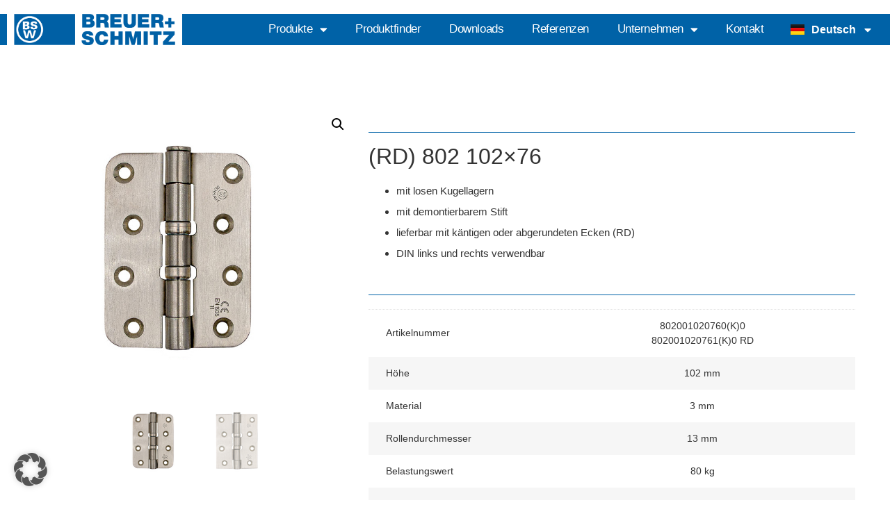

--- FILE ---
content_type: text/html; charset=UTF-8
request_url: https://breuerundschmitz.de/produkt/rd-802-102x76/
body_size: 25225
content:
<!doctype html>
<html lang="de-DE">
<head>
	<meta charset="UTF-8">
	<meta name="viewport" content="width=device-width, initial-scale=1">
	<link rel="profile" href="https://gmpg.org/xfn/11">
	<meta name='robots' content='index, follow, max-image-preview:large, max-snippet:-1, max-video-preview:-1' />
<link rel="alternate" href="https://breuerundschmitz.de/produkt/rd-802-102x76/" hreflang="de" />
<link rel="alternate" href="https://breuerundschmitz.de/en/produkt/rd-802-102x76-2/" hreflang="en" />
<link rel="alternate" href="https://breuerundschmitz.de/nl/produkt/rd-802-102x76-3/" hreflang="nl" />

	<!-- This site is optimized with the Yoast SEO plugin v26.7 - https://yoast.com/wordpress/plugins/seo/ -->
	<title>(RD) 802 102x76 - Breuer &amp; Schmitz</title>
	<link rel="canonical" href="https://breuerundschmitz.de/produkt/rd-802-102x76/" />
	<meta property="og:locale" content="de_DE" />
	<meta property="og:locale:alternate" content="en_GB" />
	<meta property="og:locale:alternate" content="nl_NL" />
	<meta property="og:type" content="article" />
	<meta property="og:title" content="(RD) 802 102x76 - Breuer &amp; Schmitz" />
	<meta property="og:description" content="▶ Zeichnung PDF ▶ Zeichnung DXF ▶ CE Zertifikat ▶ DoP ▶ EPD" />
	<meta property="og:url" content="https://breuerundschmitz.de/produkt/rd-802-102x76/" />
	<meta property="og:site_name" content="Breuer &amp; Schmitz" />
	<meta property="article:modified_time" content="2025-04-16T05:26:44+00:00" />
	<meta name="twitter:card" content="summary_large_image" />
	<meta name="twitter:label1" content="Geschätzte Lesezeit" />
	<meta name="twitter:data1" content="1 Minute" />
	<script type="application/ld+json" class="yoast-schema-graph">{"@context":"https://schema.org","@graph":[{"@type":"WebPage","@id":"https://breuerundschmitz.de/produkt/rd-802-102x76/","url":"https://breuerundschmitz.de/produkt/rd-802-102x76/","name":"(RD) 802 102x76 - Breuer &amp; Schmitz","isPartOf":{"@id":"https://breuerundschmitz.de/#website"},"primaryImageOfPage":{"@id":"https://breuerundschmitz.de/produkt/rd-802-102x76/#primaryimage"},"image":{"@id":"https://breuerundschmitz.de/produkt/rd-802-102x76/#primaryimage"},"thumbnailUrl":"https://breuerundschmitz.de/wp-content/uploads/2025/03/RD_802_102├u76_802001020761620-w_RZ.jpg","datePublished":"2023-03-07T18:21:12+00:00","dateModified":"2025-04-16T05:26:44+00:00","breadcrumb":{"@id":"https://breuerundschmitz.de/produkt/rd-802-102x76/#breadcrumb"},"inLanguage":"de","potentialAction":[{"@type":"ReadAction","target":["https://breuerundschmitz.de/produkt/rd-802-102x76/"]}]},{"@type":"ImageObject","inLanguage":"de","@id":"https://breuerundschmitz.de/produkt/rd-802-102x76/#primaryimage","url":"https://breuerundschmitz.de/wp-content/uploads/2025/03/RD_802_102├u76_802001020761620-w_RZ.jpg","contentUrl":"https://breuerundschmitz.de/wp-content/uploads/2025/03/RD_802_102├u76_802001020761620-w_RZ.jpg","width":720,"height":720},{"@type":"BreadcrumbList","@id":"https://breuerundschmitz.de/produkt/rd-802-102x76/#breadcrumb","itemListElement":[{"@type":"ListItem","position":1,"name":"Startseite","item":"https://breuerundschmitz.de/"},{"@type":"ListItem","position":2,"name":"Shop","item":"https://breuerundschmitz.de/produktfinder/"},{"@type":"ListItem","position":3,"name":"(RD) 802 102&#215;76"}]},{"@type":"WebSite","@id":"https://breuerundschmitz.de/#website","url":"https://breuerundschmitz.de/","name":"Breuer &amp; Schmitz","description":"","potentialAction":[{"@type":"SearchAction","target":{"@type":"EntryPoint","urlTemplate":"https://breuerundschmitz.de/?s={search_term_string}"},"query-input":{"@type":"PropertyValueSpecification","valueRequired":true,"valueName":"search_term_string"}}],"inLanguage":"de"}]}</script>
	<!-- / Yoast SEO plugin. -->


<link data-borlabs-cookie-style-blocker-id="google-fonts" data-borlabs-cookie-style-blocker-href='https://fonts.gstatic.com' crossorigin rel='preconnect' />
<link rel="alternate" type="application/rss+xml" title="Breuer &amp; Schmitz &raquo; Feed" href="https://breuerundschmitz.de/feed/" />
<link rel="alternate" type="application/rss+xml" title="Breuer &amp; Schmitz &raquo; Kommentar-Feed" href="https://breuerundschmitz.de/comments/feed/" />
<link rel="alternate" type="application/rss+xml" title="Breuer &amp; Schmitz &raquo; (RD) 802 102&#215;76-Kommentar-Feed" href="https://breuerundschmitz.de/produkt/rd-802-102x76/feed/" />
<link rel="alternate" title="oEmbed (JSON)" type="application/json+oembed" href="https://breuerundschmitz.de/wp-json/oembed/1.0/embed?url=https%3A%2F%2Fbreuerundschmitz.de%2Fprodukt%2Frd-802-102x76%2F&#038;lang=de" />
<link rel="alternate" title="oEmbed (XML)" type="text/xml+oembed" href="https://breuerundschmitz.de/wp-json/oembed/1.0/embed?url=https%3A%2F%2Fbreuerundschmitz.de%2Fprodukt%2Frd-802-102x76%2F&#038;format=xml&#038;lang=de" />
<style id='wp-img-auto-sizes-contain-inline-css'>
img:is([sizes=auto i],[sizes^="auto," i]){contain-intrinsic-size:3000px 1500px}
/*# sourceURL=wp-img-auto-sizes-contain-inline-css */
</style>
<link rel='stylesheet' id='swiper-css' href='https://breuerundschmitz.de/wp-content/plugins/elementor/assets/lib/swiper/v8/css/swiper.min.css?ver=8.4.5' media='all' />
<link rel='stylesheet' id='e-swiper-css' href='https://breuerundschmitz.de/wp-content/plugins/elementor/assets/css/conditionals/e-swiper.min.css?ver=3.34.1' media='all' />
<link rel='stylesheet' id='elementor-icons-shared-0-css' href='https://breuerundschmitz.de/wp-content/plugins/elementor/assets/lib/font-awesome/css/fontawesome.min.css?ver=5.15.3' media='all' />
<link rel='stylesheet' id='elementor-icons-fa-solid-css' href='https://breuerundschmitz.de/wp-content/plugins/elementor/assets/lib/font-awesome/css/solid.min.css?ver=5.15.3' media='all' />
<style id='wp-emoji-styles-inline-css'>

	img.wp-smiley, img.emoji {
		display: inline !important;
		border: none !important;
		box-shadow: none !important;
		height: 1em !important;
		width: 1em !important;
		margin: 0 0.07em !important;
		vertical-align: -0.1em !important;
		background: none !important;
		padding: 0 !important;
	}
/*# sourceURL=wp-emoji-styles-inline-css */
</style>
<link rel='stylesheet' id='wp-block-library-css' href='https://breuerundschmitz.de/wp-includes/css/dist/block-library/style.min.css?ver=6.9' media='all' />
<link rel='stylesheet' id='jet-engine-frontend-css' href='https://breuerundschmitz.de/wp-content/plugins/jet-engine/assets/css/frontend.css?ver=3.7.7' media='all' />
<style id='global-styles-inline-css'>
:root{--wp--preset--aspect-ratio--square: 1;--wp--preset--aspect-ratio--4-3: 4/3;--wp--preset--aspect-ratio--3-4: 3/4;--wp--preset--aspect-ratio--3-2: 3/2;--wp--preset--aspect-ratio--2-3: 2/3;--wp--preset--aspect-ratio--16-9: 16/9;--wp--preset--aspect-ratio--9-16: 9/16;--wp--preset--color--black: #000000;--wp--preset--color--cyan-bluish-gray: #abb8c3;--wp--preset--color--white: #ffffff;--wp--preset--color--pale-pink: #f78da7;--wp--preset--color--vivid-red: #cf2e2e;--wp--preset--color--luminous-vivid-orange: #ff6900;--wp--preset--color--luminous-vivid-amber: #fcb900;--wp--preset--color--light-green-cyan: #7bdcb5;--wp--preset--color--vivid-green-cyan: #00d084;--wp--preset--color--pale-cyan-blue: #8ed1fc;--wp--preset--color--vivid-cyan-blue: #0693e3;--wp--preset--color--vivid-purple: #9b51e0;--wp--preset--gradient--vivid-cyan-blue-to-vivid-purple: linear-gradient(135deg,rgb(6,147,227) 0%,rgb(155,81,224) 100%);--wp--preset--gradient--light-green-cyan-to-vivid-green-cyan: linear-gradient(135deg,rgb(122,220,180) 0%,rgb(0,208,130) 100%);--wp--preset--gradient--luminous-vivid-amber-to-luminous-vivid-orange: linear-gradient(135deg,rgb(252,185,0) 0%,rgb(255,105,0) 100%);--wp--preset--gradient--luminous-vivid-orange-to-vivid-red: linear-gradient(135deg,rgb(255,105,0) 0%,rgb(207,46,46) 100%);--wp--preset--gradient--very-light-gray-to-cyan-bluish-gray: linear-gradient(135deg,rgb(238,238,238) 0%,rgb(169,184,195) 100%);--wp--preset--gradient--cool-to-warm-spectrum: linear-gradient(135deg,rgb(74,234,220) 0%,rgb(151,120,209) 20%,rgb(207,42,186) 40%,rgb(238,44,130) 60%,rgb(251,105,98) 80%,rgb(254,248,76) 100%);--wp--preset--gradient--blush-light-purple: linear-gradient(135deg,rgb(255,206,236) 0%,rgb(152,150,240) 100%);--wp--preset--gradient--blush-bordeaux: linear-gradient(135deg,rgb(254,205,165) 0%,rgb(254,45,45) 50%,rgb(107,0,62) 100%);--wp--preset--gradient--luminous-dusk: linear-gradient(135deg,rgb(255,203,112) 0%,rgb(199,81,192) 50%,rgb(65,88,208) 100%);--wp--preset--gradient--pale-ocean: linear-gradient(135deg,rgb(255,245,203) 0%,rgb(182,227,212) 50%,rgb(51,167,181) 100%);--wp--preset--gradient--electric-grass: linear-gradient(135deg,rgb(202,248,128) 0%,rgb(113,206,126) 100%);--wp--preset--gradient--midnight: linear-gradient(135deg,rgb(2,3,129) 0%,rgb(40,116,252) 100%);--wp--preset--font-size--small: 13px;--wp--preset--font-size--medium: 20px;--wp--preset--font-size--large: 36px;--wp--preset--font-size--x-large: 42px;--wp--preset--spacing--20: 0.44rem;--wp--preset--spacing--30: 0.67rem;--wp--preset--spacing--40: 1rem;--wp--preset--spacing--50: 1.5rem;--wp--preset--spacing--60: 2.25rem;--wp--preset--spacing--70: 3.38rem;--wp--preset--spacing--80: 5.06rem;--wp--preset--shadow--natural: 6px 6px 9px rgba(0, 0, 0, 0.2);--wp--preset--shadow--deep: 12px 12px 50px rgba(0, 0, 0, 0.4);--wp--preset--shadow--sharp: 6px 6px 0px rgba(0, 0, 0, 0.2);--wp--preset--shadow--outlined: 6px 6px 0px -3px rgb(255, 255, 255), 6px 6px rgb(0, 0, 0);--wp--preset--shadow--crisp: 6px 6px 0px rgb(0, 0, 0);}:root { --wp--style--global--content-size: 800px;--wp--style--global--wide-size: 1200px; }:where(body) { margin: 0; }.wp-site-blocks > .alignleft { float: left; margin-right: 2em; }.wp-site-blocks > .alignright { float: right; margin-left: 2em; }.wp-site-blocks > .aligncenter { justify-content: center; margin-left: auto; margin-right: auto; }:where(.wp-site-blocks) > * { margin-block-start: 24px; margin-block-end: 0; }:where(.wp-site-blocks) > :first-child { margin-block-start: 0; }:where(.wp-site-blocks) > :last-child { margin-block-end: 0; }:root { --wp--style--block-gap: 24px; }:root :where(.is-layout-flow) > :first-child{margin-block-start: 0;}:root :where(.is-layout-flow) > :last-child{margin-block-end: 0;}:root :where(.is-layout-flow) > *{margin-block-start: 24px;margin-block-end: 0;}:root :where(.is-layout-constrained) > :first-child{margin-block-start: 0;}:root :where(.is-layout-constrained) > :last-child{margin-block-end: 0;}:root :where(.is-layout-constrained) > *{margin-block-start: 24px;margin-block-end: 0;}:root :where(.is-layout-flex){gap: 24px;}:root :where(.is-layout-grid){gap: 24px;}.is-layout-flow > .alignleft{float: left;margin-inline-start: 0;margin-inline-end: 2em;}.is-layout-flow > .alignright{float: right;margin-inline-start: 2em;margin-inline-end: 0;}.is-layout-flow > .aligncenter{margin-left: auto !important;margin-right: auto !important;}.is-layout-constrained > .alignleft{float: left;margin-inline-start: 0;margin-inline-end: 2em;}.is-layout-constrained > .alignright{float: right;margin-inline-start: 2em;margin-inline-end: 0;}.is-layout-constrained > .aligncenter{margin-left: auto !important;margin-right: auto !important;}.is-layout-constrained > :where(:not(.alignleft):not(.alignright):not(.alignfull)){max-width: var(--wp--style--global--content-size);margin-left: auto !important;margin-right: auto !important;}.is-layout-constrained > .alignwide{max-width: var(--wp--style--global--wide-size);}body .is-layout-flex{display: flex;}.is-layout-flex{flex-wrap: wrap;align-items: center;}.is-layout-flex > :is(*, div){margin: 0;}body .is-layout-grid{display: grid;}.is-layout-grid > :is(*, div){margin: 0;}body{padding-top: 0px;padding-right: 0px;padding-bottom: 0px;padding-left: 0px;}a:where(:not(.wp-element-button)){text-decoration: underline;}:root :where(.wp-element-button, .wp-block-button__link){background-color: #32373c;border-width: 0;color: #fff;font-family: inherit;font-size: inherit;font-style: inherit;font-weight: inherit;letter-spacing: inherit;line-height: inherit;padding-top: calc(0.667em + 2px);padding-right: calc(1.333em + 2px);padding-bottom: calc(0.667em + 2px);padding-left: calc(1.333em + 2px);text-decoration: none;text-transform: inherit;}.has-black-color{color: var(--wp--preset--color--black) !important;}.has-cyan-bluish-gray-color{color: var(--wp--preset--color--cyan-bluish-gray) !important;}.has-white-color{color: var(--wp--preset--color--white) !important;}.has-pale-pink-color{color: var(--wp--preset--color--pale-pink) !important;}.has-vivid-red-color{color: var(--wp--preset--color--vivid-red) !important;}.has-luminous-vivid-orange-color{color: var(--wp--preset--color--luminous-vivid-orange) !important;}.has-luminous-vivid-amber-color{color: var(--wp--preset--color--luminous-vivid-amber) !important;}.has-light-green-cyan-color{color: var(--wp--preset--color--light-green-cyan) !important;}.has-vivid-green-cyan-color{color: var(--wp--preset--color--vivid-green-cyan) !important;}.has-pale-cyan-blue-color{color: var(--wp--preset--color--pale-cyan-blue) !important;}.has-vivid-cyan-blue-color{color: var(--wp--preset--color--vivid-cyan-blue) !important;}.has-vivid-purple-color{color: var(--wp--preset--color--vivid-purple) !important;}.has-black-background-color{background-color: var(--wp--preset--color--black) !important;}.has-cyan-bluish-gray-background-color{background-color: var(--wp--preset--color--cyan-bluish-gray) !important;}.has-white-background-color{background-color: var(--wp--preset--color--white) !important;}.has-pale-pink-background-color{background-color: var(--wp--preset--color--pale-pink) !important;}.has-vivid-red-background-color{background-color: var(--wp--preset--color--vivid-red) !important;}.has-luminous-vivid-orange-background-color{background-color: var(--wp--preset--color--luminous-vivid-orange) !important;}.has-luminous-vivid-amber-background-color{background-color: var(--wp--preset--color--luminous-vivid-amber) !important;}.has-light-green-cyan-background-color{background-color: var(--wp--preset--color--light-green-cyan) !important;}.has-vivid-green-cyan-background-color{background-color: var(--wp--preset--color--vivid-green-cyan) !important;}.has-pale-cyan-blue-background-color{background-color: var(--wp--preset--color--pale-cyan-blue) !important;}.has-vivid-cyan-blue-background-color{background-color: var(--wp--preset--color--vivid-cyan-blue) !important;}.has-vivid-purple-background-color{background-color: var(--wp--preset--color--vivid-purple) !important;}.has-black-border-color{border-color: var(--wp--preset--color--black) !important;}.has-cyan-bluish-gray-border-color{border-color: var(--wp--preset--color--cyan-bluish-gray) !important;}.has-white-border-color{border-color: var(--wp--preset--color--white) !important;}.has-pale-pink-border-color{border-color: var(--wp--preset--color--pale-pink) !important;}.has-vivid-red-border-color{border-color: var(--wp--preset--color--vivid-red) !important;}.has-luminous-vivid-orange-border-color{border-color: var(--wp--preset--color--luminous-vivid-orange) !important;}.has-luminous-vivid-amber-border-color{border-color: var(--wp--preset--color--luminous-vivid-amber) !important;}.has-light-green-cyan-border-color{border-color: var(--wp--preset--color--light-green-cyan) !important;}.has-vivid-green-cyan-border-color{border-color: var(--wp--preset--color--vivid-green-cyan) !important;}.has-pale-cyan-blue-border-color{border-color: var(--wp--preset--color--pale-cyan-blue) !important;}.has-vivid-cyan-blue-border-color{border-color: var(--wp--preset--color--vivid-cyan-blue) !important;}.has-vivid-purple-border-color{border-color: var(--wp--preset--color--vivid-purple) !important;}.has-vivid-cyan-blue-to-vivid-purple-gradient-background{background: var(--wp--preset--gradient--vivid-cyan-blue-to-vivid-purple) !important;}.has-light-green-cyan-to-vivid-green-cyan-gradient-background{background: var(--wp--preset--gradient--light-green-cyan-to-vivid-green-cyan) !important;}.has-luminous-vivid-amber-to-luminous-vivid-orange-gradient-background{background: var(--wp--preset--gradient--luminous-vivid-amber-to-luminous-vivid-orange) !important;}.has-luminous-vivid-orange-to-vivid-red-gradient-background{background: var(--wp--preset--gradient--luminous-vivid-orange-to-vivid-red) !important;}.has-very-light-gray-to-cyan-bluish-gray-gradient-background{background: var(--wp--preset--gradient--very-light-gray-to-cyan-bluish-gray) !important;}.has-cool-to-warm-spectrum-gradient-background{background: var(--wp--preset--gradient--cool-to-warm-spectrum) !important;}.has-blush-light-purple-gradient-background{background: var(--wp--preset--gradient--blush-light-purple) !important;}.has-blush-bordeaux-gradient-background{background: var(--wp--preset--gradient--blush-bordeaux) !important;}.has-luminous-dusk-gradient-background{background: var(--wp--preset--gradient--luminous-dusk) !important;}.has-pale-ocean-gradient-background{background: var(--wp--preset--gradient--pale-ocean) !important;}.has-electric-grass-gradient-background{background: var(--wp--preset--gradient--electric-grass) !important;}.has-midnight-gradient-background{background: var(--wp--preset--gradient--midnight) !important;}.has-small-font-size{font-size: var(--wp--preset--font-size--small) !important;}.has-medium-font-size{font-size: var(--wp--preset--font-size--medium) !important;}.has-large-font-size{font-size: var(--wp--preset--font-size--large) !important;}.has-x-large-font-size{font-size: var(--wp--preset--font-size--x-large) !important;}
:root :where(.wp-block-pullquote){font-size: 1.5em;line-height: 1.6;}
/*# sourceURL=global-styles-inline-css */
</style>
<link rel='stylesheet' id='pdfprnt_frontend-css' href='https://breuerundschmitz.de/wp-content/plugins/pdf-print/css/frontend.css?ver=2.4.5' media='all' />
<link rel='stylesheet' id='save-as-pdf-pdfcrowd-css' href='https://breuerundschmitz.de/wp-content/plugins/save-as-pdf-by-pdfcrowd/public/css/save-as-pdf-pdfcrowd-public.css?ver=4.5.6' media='all' />
<link rel='stylesheet' id='save-as-pdf-pdfcrowdindicators-css' href='https://breuerundschmitz.de/wp-content/plugins/save-as-pdf-by-pdfcrowd/public/css/save-as-pdf-pdfcrowd-indicators.css?ver=4.5.6' media='all' />
<link rel='stylesheet' id='save-as-pdf-pdfcrowdcomponents-css' href='https://breuerundschmitz.de/wp-content/plugins/save-as-pdf-by-pdfcrowd/public/css/save-as-pdf-pdfcrowd-components.css?ver=4.5.6' media='all' />
<link rel='stylesheet' id='photoswipe-css' href='https://breuerundschmitz.de/wp-content/plugins/woocommerce/assets/css/photoswipe/photoswipe.min.css?ver=10.4.3' media='all' />
<link rel='stylesheet' id='photoswipe-default-skin-css' href='https://breuerundschmitz.de/wp-content/plugins/woocommerce/assets/css/photoswipe/default-skin/default-skin.min.css?ver=10.4.3' media='all' />
<link rel='stylesheet' id='woocommerce-layout-css' href='https://breuerundschmitz.de/wp-content/plugins/woocommerce/assets/css/woocommerce-layout.css?ver=10.4.3' media='all' />
<link rel='stylesheet' id='woocommerce-smallscreen-css' href='https://breuerundschmitz.de/wp-content/plugins/woocommerce/assets/css/woocommerce-smallscreen.css?ver=10.4.3' media='only screen and (max-width: 768px)' />
<link rel='stylesheet' id='woocommerce-general-css' href='https://breuerundschmitz.de/wp-content/plugins/woocommerce/assets/css/woocommerce.css?ver=10.4.3' media='all' />
<style id='woocommerce-inline-inline-css'>
.woocommerce form .form-row .required { visibility: visible; }
/*# sourceURL=woocommerce-inline-inline-css */
</style>
<link rel='stylesheet' id='hello-elementor-css' href='https://breuerundschmitz.de/wp-content/themes/hello-elementor/assets/css/reset.css?ver=3.4.5' media='all' />
<link rel='stylesheet' id='hello-elementor-theme-style-css' href='https://breuerundschmitz.de/wp-content/themes/hello-elementor/assets/css/theme.css?ver=3.4.5' media='all' />
<link rel='stylesheet' id='hello-elementor-header-footer-css' href='https://breuerundschmitz.de/wp-content/themes/hello-elementor/assets/css/header-footer.css?ver=3.4.5' media='all' />
<link rel='stylesheet' id='jet-woo-builder-css' href='https://breuerundschmitz.de/wp-content/plugins/jet-woo-builder/assets/css/frontend.css?ver=2.2.2' media='all' />
<style id='jet-woo-builder-inline-css'>
@font-face {
				font-family: "WooCommerce";
				font-weight: normal;
				font-style: normal;
				src: url("https://breuerundschmitz.de/wp-content/plugins/woocommerce/assets/fonts/WooCommerce.eot");
				src: url("https://breuerundschmitz.de/wp-content/plugins/woocommerce/assets/fonts/WooCommerce.eot?#iefix") format("embedded-opentype"),
					 url("https://breuerundschmitz.de/wp-content/plugins/woocommerce/assets/fonts/WooCommerce.woff") format("woff"),
					 url("https://breuerundschmitz.de/wp-content/plugins/woocommerce/assets/fonts/WooCommerce.ttf") format("truetype"),
					 url("https://breuerundschmitz.de/wp-content/plugins/woocommerce/assets/fonts/WooCommerce.svg#WooCommerce") format("svg");
			}
/*# sourceURL=jet-woo-builder-inline-css */
</style>
<link rel='stylesheet' id='jet-woo-builder-frontend-font-css' href='https://breuerundschmitz.de/wp-content/plugins/jet-woo-builder/assets/css/lib/jetwoobuilder-frontend-font/css/jetwoobuilder-frontend-font.css?ver=2.2.2' media='all' />
<link rel='stylesheet' id='elementor-frontend-css' href='https://breuerundschmitz.de/wp-content/uploads/elementor/css/custom-frontend.min.css?ver=1768774251' media='all' />
<link rel='stylesheet' id='elementor-post-1019-css' href='https://breuerundschmitz.de/wp-content/uploads/elementor/css/post-1019.css?ver=1768774252' media='all' />
<link rel='stylesheet' id='widget-image-css' href='https://breuerundschmitz.de/wp-content/plugins/elementor/assets/css/widget-image.min.css?ver=3.34.1' media='all' />
<link rel='stylesheet' id='widget-nav-menu-css' href='https://breuerundschmitz.de/wp-content/uploads/elementor/css/custom-pro-widget-nav-menu.min.css?ver=1768774251' media='all' />
<link rel='stylesheet' id='widget-heading-css' href='https://breuerundschmitz.de/wp-content/plugins/elementor/assets/css/widget-heading.min.css?ver=3.34.1' media='all' />
<link rel='stylesheet' id='widget-icon-list-css' href='https://breuerundschmitz.de/wp-content/uploads/elementor/css/custom-widget-icon-list.min.css?ver=1768774251' media='all' />
<link rel='stylesheet' id='elementor-icons-css' href='https://breuerundschmitz.de/wp-content/plugins/elementor/assets/lib/eicons/css/elementor-icons.min.css?ver=5.45.0' media='all' />
<link rel='stylesheet' id='elementor-post-12-css' href='https://breuerundschmitz.de/wp-content/uploads/elementor/css/post-12.css?ver=1768774251' media='all' />
<link rel='stylesheet' id='cpel-language-switcher-css' href='https://breuerundschmitz.de/wp-content/plugins/connect-polylang-elementor/assets/css/language-switcher.min.css?ver=2.5.5' media='all' />
<link rel='stylesheet' id='elementor-post-3103-css' href='https://breuerundschmitz.de/wp-content/uploads/elementor/css/post-3103.css?ver=1768774251' media='all' />
<link rel='stylesheet' id='elementor-post-48-css' href='https://breuerundschmitz.de/wp-content/uploads/elementor/css/post-48.css?ver=1768774251' media='all' />
<link rel='stylesheet' id='borlabs-cookie-custom-css' href='https://breuerundschmitz.de/wp-content/cache/borlabs-cookie/1/borlabs-cookie-1-de.css?ver=3.3.23-54' media='all' />
<link rel='stylesheet' id='hello-elementor-child-style-css' href='https://breuerundschmitz.de/wp-content/themes/hello-theme-child-master/style.css?ver=2.0.0' media='all' />
<link rel='stylesheet' id='jquery-chosen-css' href='https://breuerundschmitz.de/wp-content/plugins/jet-search/assets/lib/chosen/chosen.min.css?ver=1.8.7' media='all' />
<link rel='stylesheet' id='jet-search-css' href='https://breuerundschmitz.de/wp-content/plugins/jet-search/assets/css/jet-search.css?ver=3.5.14' media='all' />
<script src="https://breuerundschmitz.de/wp-includes/js/jquery/jquery.min.js?ver=3.7.1" id="jquery-core-js"></script>
<script src="https://breuerundschmitz.de/wp-includes/js/jquery/jquery-migrate.min.js?ver=3.4.1" id="jquery-migrate-js"></script>
<script src="https://breuerundschmitz.de/wp-includes/js/underscore.min.js?ver=1.13.7" id="underscore-js"></script>
<script src="https://breuerundschmitz.de/wp-includes/js/imagesloaded.min.js?ver=6.9" id="imagesLoaded-js"></script>
<script id="save-as-pdf-pdfcrowd-js-extra">
var save_as_pdf_pdfcrowd = {"ajax_url":"https://breuerundschmitz.de/wp-admin/admin-ajax.php"};
//# sourceURL=save-as-pdf-pdfcrowd-js-extra
</script>
<script src="https://breuerundschmitz.de/wp-content/plugins/save-as-pdf-by-pdfcrowd/public/js/save-as-pdf-pdfcrowd-public.js?ver=4.5.6" id="save-as-pdf-pdfcrowd-js"></script>
<script src="https://breuerundschmitz.de/wp-content/plugins/save-as-pdf-by-pdfcrowd/public/js/save-as-pdf-pdfcrowd-indicators.js?ver=4.5.6" id="save-as-pdf-pdfcrowdindicators-js"></script>
<script id="save-as-pdf-pdfcrowdcomponents-js-extra">
var save_as_pdf_pdfcrowd_i18n = {"email_success":"Email with PDF has been sent.","email_fail":"Error occurred.","email_prompt":"Enter your email:","ok":"Ok","cancel":"Cancel"};
//# sourceURL=save-as-pdf-pdfcrowdcomponents-js-extra
</script>
<script src="https://breuerundschmitz.de/wp-content/plugins/save-as-pdf-by-pdfcrowd/public/js/save-as-pdf-pdfcrowd-components.js?ver=4.5.6" id="save-as-pdf-pdfcrowdcomponents-js"></script>
<script src="https://breuerundschmitz.de/wp-content/plugins/woocommerce/assets/js/jquery-blockui/jquery.blockUI.min.js?ver=2.7.0-wc.10.4.3" id="wc-jquery-blockui-js" defer data-wp-strategy="defer"></script>
<script id="wc-add-to-cart-js-extra">
var wc_add_to_cart_params = {"ajax_url":"/wp-admin/admin-ajax.php","wc_ajax_url":"/?wc-ajax=%%endpoint%%","i18n_view_cart":"Warenkorb anzeigen","cart_url":"https://breuerundschmitz.de/warenkorb/","is_cart":"","cart_redirect_after_add":"no"};
//# sourceURL=wc-add-to-cart-js-extra
</script>
<script src="https://breuerundschmitz.de/wp-content/plugins/woocommerce/assets/js/frontend/add-to-cart.min.js?ver=10.4.3" id="wc-add-to-cart-js" defer data-wp-strategy="defer"></script>
<script src="https://breuerundschmitz.de/wp-content/plugins/woocommerce/assets/js/zoom/jquery.zoom.min.js?ver=1.7.21-wc.10.4.3" id="wc-zoom-js" defer data-wp-strategy="defer"></script>
<script src="https://breuerundschmitz.de/wp-content/plugins/woocommerce/assets/js/flexslider/jquery.flexslider.min.js?ver=2.7.2-wc.10.4.3" id="wc-flexslider-js" defer data-wp-strategy="defer"></script>
<script src="https://breuerundschmitz.de/wp-content/plugins/woocommerce/assets/js/photoswipe/photoswipe.min.js?ver=4.1.1-wc.10.4.3" id="wc-photoswipe-js" defer data-wp-strategy="defer"></script>
<script src="https://breuerundschmitz.de/wp-content/plugins/woocommerce/assets/js/photoswipe/photoswipe-ui-default.min.js?ver=4.1.1-wc.10.4.3" id="wc-photoswipe-ui-default-js" defer data-wp-strategy="defer"></script>
<script id="wc-single-product-js-extra">
var wc_single_product_params = {"i18n_required_rating_text":"Bitte w\u00e4hle eine Bewertung","i18n_rating_options":["1 von 5\u00a0Sternen","2 von 5\u00a0Sternen","3 von 5\u00a0Sternen","4 von 5\u00a0Sternen","5 von 5\u00a0Sternen"],"i18n_product_gallery_trigger_text":"Bildergalerie im Vollbildmodus anzeigen","review_rating_required":"yes","flexslider":{"rtl":false,"animation":"slide","smoothHeight":true,"directionNav":false,"controlNav":"thumbnails","slideshow":false,"animationSpeed":500,"animationLoop":false,"allowOneSlide":false},"zoom_enabled":"1","zoom_options":[],"photoswipe_enabled":"1","photoswipe_options":{"shareEl":false,"closeOnScroll":false,"history":false,"hideAnimationDuration":0,"showAnimationDuration":0},"flexslider_enabled":"1"};
//# sourceURL=wc-single-product-js-extra
</script>
<script src="https://breuerundschmitz.de/wp-content/plugins/woocommerce/assets/js/frontend/single-product.min.js?ver=10.4.3" id="wc-single-product-js" defer data-wp-strategy="defer"></script>
<script src="https://breuerundschmitz.de/wp-content/plugins/woocommerce/assets/js/js-cookie/js.cookie.min.js?ver=2.1.4-wc.10.4.3" id="wc-js-cookie-js" defer data-wp-strategy="defer"></script>
<script id="woocommerce-js-extra">
var woocommerce_params = {"ajax_url":"/wp-admin/admin-ajax.php","wc_ajax_url":"/?wc-ajax=%%endpoint%%","i18n_password_show":"Passwort anzeigen","i18n_password_hide":"Passwort ausblenden"};
//# sourceURL=woocommerce-js-extra
</script>
<script src="https://breuerundschmitz.de/wp-content/plugins/woocommerce/assets/js/frontend/woocommerce.min.js?ver=10.4.3" id="woocommerce-js" defer data-wp-strategy="defer"></script>
<script data-no-optimize="1" data-no-minify="1" data-cfasync="false" nowprocket src="https://breuerundschmitz.de/wp-content/cache/borlabs-cookie/1/borlabs-cookie-config-de.json.js?ver=3.3.23-78" id="borlabs-cookie-config-js"></script>
<script data-no-optimize="1" data-no-minify="1" data-cfasync="false" nowprocket src="https://breuerundschmitz.de/wp-content/plugins/borlabs-cookie/assets/javascript/borlabs-cookie-prioritize.min.js?ver=3.3.23" id="borlabs-cookie-prioritize-js"></script>
<link rel="https://api.w.org/" href="https://breuerundschmitz.de/wp-json/" /><link rel="alternate" title="JSON" type="application/json" href="https://breuerundschmitz.de/wp-json/wp/v2/product/2561" /><link rel="EditURI" type="application/rsd+xml" title="RSD" href="https://breuerundschmitz.de/xmlrpc.php?rsd" />
<meta name="generator" content="WordPress 6.9" />
<meta name="generator" content="WooCommerce 10.4.3" />
<link rel='shortlink' href='https://breuerundschmitz.de/?p=2561' />
<!-- start Simple Custom CSS and JS -->
<style>
tr.woocommerce-product-attributes-item.woocommerce-product-attributes-item--dimensions {
	display: none !important;
}



/*Kommentare bei Beiträge deaktivieren*/
#comments {display: none !important}

/*Überschrift anpassen in Beiträgen*/
.entry-title {font-size: 2rem; margin-top: 50px;}</style>
<!-- end Simple Custom CSS and JS -->
<meta name="description" content="▶ Zeichnung PDF
▶ Zeichnung DXF
▶ CE Zertifikat
▶ DoP
▶ EPD">
	<noscript><style>.woocommerce-product-gallery{ opacity: 1 !important; }</style></noscript>
	<meta name="generator" content="Elementor 3.34.1; features: additional_custom_breakpoints; settings: css_print_method-external, google_font-enabled, font_display-swap">
<script nowprocket data-no-optimize="1" data-no-minify="1" data-cfasync="false" data-borlabs-cookie-script-blocker-ignore>
if ('0' === '1' && ('0' === '1' || '1' === '1')) {
	window['gtag_enable_tcf_support'] = true;
}
if('1' === '1' || '0' === '1') {
	window.dataLayer = window.dataLayer || [];
	if (typeof gtag !== 'function') { function gtag(){dataLayer.push(arguments);} }
	gtag('consent', 'default', {
		'ad_storage': 'denied',
		'ad_user_data': 'denied',
		'ad_personalization': 'denied',
		'analytics_storage': 'denied',
		'functionality_storage': 'denied',
		'personalization_storage': 'denied',
		'security_storage': 'denied',
		'wait_for_update': 500,
    });
}
if ('0' === '1') {
	document.addEventListener('borlabs-cookie-after-init', function () {
		window.BorlabsCookie.Unblock.unblockScriptBlockerId('google-analytics-four');
	});
}
</script><script nowprocket data-borlabs-cookie-script-blocker-ignore>
if ('0' === '1' && ('0' === '1' || '1' === '1')) {
	window['gtag_enable_tcf_support'] = true;
}
window.dataLayer = window.dataLayer || [];
if (typeof gtag !== 'function') { function gtag(){dataLayer.push(arguments);} }
gtag('set', 'developer_id.dYjRjMm', true);
if('0' === '1' || '1' === '1') {
	gtag('consent', 'default', {
		'ad_storage': 'denied',
		'ad_user_data': 'denied',
		'ad_personalization': 'denied',
		'analytics_storage': 'denied',
		'functionality_storage': 'denied',
		'personalization_storage': 'denied',
		'security_storage': 'denied',
		'wait_for_update': 500,
    });
}
if('0' === '1') {
    gtag("js", new Date());
    gtag("config", "G-8KX0MTJKVQ", { "anonymize_ip": true });

    (function (w, d, s, i) {
    var f = d.getElementsByTagName(s)[0],
        j = d.createElement(s);
    j.async = true;
    j.src =
        "https://www.googletagmanager.com/gtag/js?id=" + i;
    f.parentNode.insertBefore(j, f);
    })(window, document, "script", "G-8KX0MTJKVQ");
}
</script>			<style>
				.e-con.e-parent:nth-of-type(n+4):not(.e-lazyloaded):not(.e-no-lazyload),
				.e-con.e-parent:nth-of-type(n+4):not(.e-lazyloaded):not(.e-no-lazyload) * {
					background-image: none !important;
				}
				@media screen and (max-height: 1024px) {
					.e-con.e-parent:nth-of-type(n+3):not(.e-lazyloaded):not(.e-no-lazyload),
					.e-con.e-parent:nth-of-type(n+3):not(.e-lazyloaded):not(.e-no-lazyload) * {
						background-image: none !important;
					}
				}
				@media screen and (max-height: 640px) {
					.e-con.e-parent:nth-of-type(n+2):not(.e-lazyloaded):not(.e-no-lazyload),
					.e-con.e-parent:nth-of-type(n+2):not(.e-lazyloaded):not(.e-no-lazyload) * {
						background-image: none !important;
					}
				}
			</style>
			<link rel="icon" href="https://breuerundschmitz.de/wp-content/uploads/2023/07/BWS.jpg" sizes="32x32" />
<link rel="icon" href="https://breuerundschmitz.de/wp-content/uploads/2023/07/BWS.jpg" sizes="192x192" />
<link rel="apple-touch-icon" href="https://breuerundschmitz.de/wp-content/uploads/2023/07/BWS.jpg" />
<meta name="msapplication-TileImage" content="https://breuerundschmitz.de/wp-content/uploads/2023/07/BWS.jpg" />
</head>
<body class="wp-singular product-template-default single single-product postid-2561 wp-embed-responsive wp-theme-hello-elementor wp-child-theme-hello-theme-child-master theme-hello-elementor woocommerce woocommerce-page woocommerce-no-js hello-elementor-default elementor-default elementor-template-full-width elementor-kit-12 18">


<a class="skip-link screen-reader-text" href="#content">Zum Inhalt springen</a>

		<header data-elementor-type="header" data-elementor-id="3103" class="elementor elementor-3103 elementor-location-header" data-elementor-post-type="elementor_library">
					<header class="elementor-section elementor-top-section elementor-element elementor-element-b3b8e1d elementor-section-height-min-height elementor-section-content-middle elementor-section-items-stretch elementor-hidden-mobile elementor-section-boxed elementor-section-height-default" data-id="b3b8e1d" data-element_type="section" data-settings="{&quot;background_background&quot;:&quot;classic&quot;,&quot;jet_parallax_layout_list&quot;:[]}">
							<div class="elementor-background-overlay"></div>
							<div class="elementor-container elementor-column-gap-no">
					<div class="elementor-column elementor-col-33 elementor-top-column elementor-element elementor-element-d23f2f5" data-id="d23f2f5" data-element_type="column" data-settings="{&quot;background_background&quot;:&quot;classic&quot;}">
			<div class="elementor-widget-wrap elementor-element-populated">
						<div class="elementor-element elementor-element-1f149ef elementor-widget elementor-widget-image" data-id="1f149ef" data-element_type="widget" data-widget_type="image.default">
				<div class="elementor-widget-container">
																<a href="https://breuerundschmitz.de">
							<img width="1500" height="266" src="https://breuerundschmitz.de/wp-content/uploads/2023/03/BSW_Fahne_RGB_2023_RZ-2.png" class="attachment-full size-full wp-image-4327" alt="" />								</a>
															</div>
				</div>
					</div>
		</div>
				<div class="elementor-column elementor-col-33 elementor-top-column elementor-element elementor-element-f879426" data-id="f879426" data-element_type="column">
			<div class="elementor-widget-wrap elementor-element-populated">
						<div class="elementor-element elementor-element-4daef55 elementor-nav-menu--stretch elementor-nav-menu__align-end elementor-nav-menu--dropdown-tablet elementor-nav-menu__text-align-aside elementor-nav-menu--toggle elementor-nav-menu--burger elementor-widget elementor-widget-nav-menu" data-id="4daef55" data-element_type="widget" data-settings="{&quot;full_width&quot;:&quot;stretch&quot;,&quot;layout&quot;:&quot;horizontal&quot;,&quot;submenu_icon&quot;:{&quot;value&quot;:&quot;&lt;i class=\&quot;fas fa-caret-down\&quot; aria-hidden=\&quot;true\&quot;&gt;&lt;\/i&gt;&quot;,&quot;library&quot;:&quot;fa-solid&quot;},&quot;toggle&quot;:&quot;burger&quot;}" data-widget_type="nav-menu.default">
				<div class="elementor-widget-container">
								<nav aria-label="Menü" class="elementor-nav-menu--main elementor-nav-menu__container elementor-nav-menu--layout-horizontal e--pointer-text e--animation-float">
				<ul id="menu-1-4daef55" class="elementor-nav-menu"><li class="menu-item menu-item-type-post_type menu-item-object-page menu-item-has-children menu-item-3329"><a href="https://breuerundschmitz.de/produkte/" class="elementor-item">Produkte</a>
<ul class="sub-menu elementor-nav-menu--dropdown">
	<li class="menu-item menu-item-type-post_type menu-item-object-page menu-item-has-children menu-item-3413"><a href="https://breuerundschmitz.de/objektbaender-und-bandtaschen-2/" class="elementor-sub-item">Objektbänder und Bandtaschen</a>
	<ul class="sub-menu elementor-nav-menu--dropdown">
		<li class="menu-item menu-item-type-post_type menu-item-object-page menu-item-3559"><a href="https://breuerundschmitz.de/objektbandsystem-vzx/" class="elementor-sub-item">Objektbandsystem VZX</a></li>
		<li class="menu-item menu-item-type-post_type menu-item-object-page menu-item-3558"><a href="https://breuerundschmitz.de/objektbandsystem-vzk/" class="elementor-sub-item">Objektbandsystem VZK</a></li>
		<li class="menu-item menu-item-type-post_type menu-item-object-page menu-item-3557"><a href="https://breuerundschmitz.de/objektbaender-unverstellbar/" class="elementor-sub-item">Objektbänder unverstellbar</a></li>
		<li class="menu-item menu-item-type-post_type menu-item-object-page menu-item-3556"><a href="https://breuerundschmitz.de/umruestobjektbaender/" class="elementor-sub-item">Umrüstobjektbänder</a></li>
	</ul>
</li>
	<li class="menu-item menu-item-type-post_type menu-item-object-page menu-item-has-children menu-item-3412"><a href="https://breuerundschmitz.de/glastuerbaender-und-beschlaege/" class="elementor-sub-item">Glastürbänder und Beschläge</a>
	<ul class="sub-menu elementor-nav-menu--dropdown">
		<li class="menu-item menu-item-type-post_type menu-item-object-page menu-item-3555"><a href="https://breuerundschmitz.de/glastuerbaender/" class="elementor-sub-item">Glastürbänder</a></li>
		<li class="menu-item menu-item-type-post_type menu-item-object-page menu-item-3554"><a href="https://breuerundschmitz.de/beschlaege-und-zubehoer/" class="elementor-sub-item">Beschläge und Zubehör</a></li>
	</ul>
</li>
	<li class="menu-item menu-item-type-post_type menu-item-object-page menu-item-3411"><a href="https://breuerundschmitz.de/verdeckt-liegende-baender/" class="elementor-sub-item">Verdeckt liegende Bänder</a></li>
	<li class="menu-item menu-item-type-post_type menu-item-object-page menu-item-3410"><a href="https://breuerundschmitz.de/aluminium-und-pvc-baender/" class="elementor-sub-item">PVC- und DIN-Norm-Bänder</a></li>
	<li class="menu-item menu-item-type-post_type menu-item-object-page menu-item-has-children menu-item-3409"><a href="https://breuerundschmitz.de/scharniere-und-baender/" class="elementor-sub-item">Scharniere und Bänder</a>
	<ul class="sub-menu elementor-nav-menu--dropdown">
		<li class="menu-item menu-item-type-post_type menu-item-object-page menu-item-3553"><a href="https://breuerundschmitz.de/gleitlagerbaender/" class="elementor-sub-item">Gleitlagerbänder</a></li>
		<li class="menu-item menu-item-type-post_type menu-item-object-page menu-item-3552"><a href="https://breuerundschmitz.de/kugellagerscharniere/" class="elementor-sub-item">Kugellagerscharniere</a></li>
		<li class="menu-item menu-item-type-post_type menu-item-object-page menu-item-3551"><a href="https://breuerundschmitz.de/kugelstiftbaender/" class="elementor-sub-item">Kugelstiftbänder</a></li>
		<li class="menu-item menu-item-type-post_type menu-item-object-page menu-item-3550"><a href="https://breuerundschmitz.de/ungelagerte-scharniere/" class="elementor-sub-item">Ungelagerte Scharniere</a></li>
	</ul>
</li>
	<li class="menu-item menu-item-type-post_type menu-item-object-page menu-item-3408"><a href="https://breuerundschmitz.de/kleineisenwaren/" class="elementor-sub-item">Kleineisenwaren</a></li>
	<li class="menu-item menu-item-type-post_type menu-item-object-page menu-item-3811"><a href="https://breuerundschmitz.de/connect/" class="elementor-sub-item">Connect</a></li>
	<li class="menu-item menu-item-type-post_type menu-item-object-page menu-item-6192"><a href="https://breuerundschmitz.de/technische-daten/" class="elementor-sub-item">Technische Daten</a></li>
</ul>
</li>
<li class="menu-item menu-item-type-post_type menu-item-object-page menu-item-6009"><a href="https://breuerundschmitz.de/produkt-finder/" class="elementor-item">Produktfinder</a></li>
<li class="menu-item menu-item-type-post_type menu-item-object-page menu-item-38"><a href="https://breuerundschmitz.de/downloads/" class="elementor-item">Downloads</a></li>
<li class="menu-item menu-item-type-post_type menu-item-object-page menu-item-41"><a href="https://breuerundschmitz.de/referenzen/" class="elementor-item">Referenzen</a></li>
<li class="menu-item menu-item-type-post_type menu-item-object-page menu-item-has-children menu-item-42"><a href="https://breuerundschmitz.de/unternehmen/" class="elementor-item">Unternehmen</a>
<ul class="sub-menu elementor-nav-menu--dropdown">
	<li class="menu-item menu-item-type-post_type menu-item-object-page menu-item-333"><a href="https://breuerundschmitz.de/technik-produktion/" class="elementor-sub-item">Technik &#038; Produktion</a></li>
	<li class="menu-item menu-item-type-post_type menu-item-object-page menu-item-332"><a href="https://breuerundschmitz.de/philosophie/" class="elementor-sub-item">Philosophie &#038; Nachhaltigkeit</a></li>
	<li class="menu-item menu-item-type-post_type menu-item-object-page menu-item-334"><a href="https://breuerundschmitz.de/geschichte/" class="elementor-sub-item">Geschichte</a></li>
	<li class="menu-item menu-item-type-post_type menu-item-object-page menu-item-335"><a href="https://breuerundschmitz.de/karriere/" class="elementor-sub-item">Karriere &#038; Ausbildung</a></li>
	<li class="menu-item menu-item-type-post_type menu-item-object-page menu-item-337"><a href="https://breuerundschmitz.de/allgemeine-geschaeftsbedingungen/" class="elementor-sub-item">Allgemeine Geschäftsbedingungen</a></li>
</ul>
</li>
<li class="menu-item menu-item-type-post_type menu-item-object-page menu-item-39"><a href="https://breuerundschmitz.de/kontakt/" class="elementor-item">Kontakt</a></li>
</ul>			</nav>
					<div class="elementor-menu-toggle" role="button" tabindex="0" aria-label="Menü Umschalter" aria-expanded="false">
			<i aria-hidden="true" role="presentation" class="elementor-menu-toggle__icon--open eicon-menu-bar"></i><i aria-hidden="true" role="presentation" class="elementor-menu-toggle__icon--close eicon-close"></i>		</div>
					<nav class="elementor-nav-menu--dropdown elementor-nav-menu__container" aria-hidden="true">
				<ul id="menu-2-4daef55" class="elementor-nav-menu"><li class="menu-item menu-item-type-post_type menu-item-object-page menu-item-has-children menu-item-3329"><a href="https://breuerundschmitz.de/produkte/" class="elementor-item" tabindex="-1">Produkte</a>
<ul class="sub-menu elementor-nav-menu--dropdown">
	<li class="menu-item menu-item-type-post_type menu-item-object-page menu-item-has-children menu-item-3413"><a href="https://breuerundschmitz.de/objektbaender-und-bandtaschen-2/" class="elementor-sub-item" tabindex="-1">Objektbänder und Bandtaschen</a>
	<ul class="sub-menu elementor-nav-menu--dropdown">
		<li class="menu-item menu-item-type-post_type menu-item-object-page menu-item-3559"><a href="https://breuerundschmitz.de/objektbandsystem-vzx/" class="elementor-sub-item" tabindex="-1">Objektbandsystem VZX</a></li>
		<li class="menu-item menu-item-type-post_type menu-item-object-page menu-item-3558"><a href="https://breuerundschmitz.de/objektbandsystem-vzk/" class="elementor-sub-item" tabindex="-1">Objektbandsystem VZK</a></li>
		<li class="menu-item menu-item-type-post_type menu-item-object-page menu-item-3557"><a href="https://breuerundschmitz.de/objektbaender-unverstellbar/" class="elementor-sub-item" tabindex="-1">Objektbänder unverstellbar</a></li>
		<li class="menu-item menu-item-type-post_type menu-item-object-page menu-item-3556"><a href="https://breuerundschmitz.de/umruestobjektbaender/" class="elementor-sub-item" tabindex="-1">Umrüstobjektbänder</a></li>
	</ul>
</li>
	<li class="menu-item menu-item-type-post_type menu-item-object-page menu-item-has-children menu-item-3412"><a href="https://breuerundschmitz.de/glastuerbaender-und-beschlaege/" class="elementor-sub-item" tabindex="-1">Glastürbänder und Beschläge</a>
	<ul class="sub-menu elementor-nav-menu--dropdown">
		<li class="menu-item menu-item-type-post_type menu-item-object-page menu-item-3555"><a href="https://breuerundschmitz.de/glastuerbaender/" class="elementor-sub-item" tabindex="-1">Glastürbänder</a></li>
		<li class="menu-item menu-item-type-post_type menu-item-object-page menu-item-3554"><a href="https://breuerundschmitz.de/beschlaege-und-zubehoer/" class="elementor-sub-item" tabindex="-1">Beschläge und Zubehör</a></li>
	</ul>
</li>
	<li class="menu-item menu-item-type-post_type menu-item-object-page menu-item-3411"><a href="https://breuerundschmitz.de/verdeckt-liegende-baender/" class="elementor-sub-item" tabindex="-1">Verdeckt liegende Bänder</a></li>
	<li class="menu-item menu-item-type-post_type menu-item-object-page menu-item-3410"><a href="https://breuerundschmitz.de/aluminium-und-pvc-baender/" class="elementor-sub-item" tabindex="-1">PVC- und DIN-Norm-Bänder</a></li>
	<li class="menu-item menu-item-type-post_type menu-item-object-page menu-item-has-children menu-item-3409"><a href="https://breuerundschmitz.de/scharniere-und-baender/" class="elementor-sub-item" tabindex="-1">Scharniere und Bänder</a>
	<ul class="sub-menu elementor-nav-menu--dropdown">
		<li class="menu-item menu-item-type-post_type menu-item-object-page menu-item-3553"><a href="https://breuerundschmitz.de/gleitlagerbaender/" class="elementor-sub-item" tabindex="-1">Gleitlagerbänder</a></li>
		<li class="menu-item menu-item-type-post_type menu-item-object-page menu-item-3552"><a href="https://breuerundschmitz.de/kugellagerscharniere/" class="elementor-sub-item" tabindex="-1">Kugellagerscharniere</a></li>
		<li class="menu-item menu-item-type-post_type menu-item-object-page menu-item-3551"><a href="https://breuerundschmitz.de/kugelstiftbaender/" class="elementor-sub-item" tabindex="-1">Kugelstiftbänder</a></li>
		<li class="menu-item menu-item-type-post_type menu-item-object-page menu-item-3550"><a href="https://breuerundschmitz.de/ungelagerte-scharniere/" class="elementor-sub-item" tabindex="-1">Ungelagerte Scharniere</a></li>
	</ul>
</li>
	<li class="menu-item menu-item-type-post_type menu-item-object-page menu-item-3408"><a href="https://breuerundschmitz.de/kleineisenwaren/" class="elementor-sub-item" tabindex="-1">Kleineisenwaren</a></li>
	<li class="menu-item menu-item-type-post_type menu-item-object-page menu-item-3811"><a href="https://breuerundschmitz.de/connect/" class="elementor-sub-item" tabindex="-1">Connect</a></li>
	<li class="menu-item menu-item-type-post_type menu-item-object-page menu-item-6192"><a href="https://breuerundschmitz.de/technische-daten/" class="elementor-sub-item" tabindex="-1">Technische Daten</a></li>
</ul>
</li>
<li class="menu-item menu-item-type-post_type menu-item-object-page menu-item-6009"><a href="https://breuerundschmitz.de/produkt-finder/" class="elementor-item" tabindex="-1">Produktfinder</a></li>
<li class="menu-item menu-item-type-post_type menu-item-object-page menu-item-38"><a href="https://breuerundschmitz.de/downloads/" class="elementor-item" tabindex="-1">Downloads</a></li>
<li class="menu-item menu-item-type-post_type menu-item-object-page menu-item-41"><a href="https://breuerundschmitz.de/referenzen/" class="elementor-item" tabindex="-1">Referenzen</a></li>
<li class="menu-item menu-item-type-post_type menu-item-object-page menu-item-has-children menu-item-42"><a href="https://breuerundschmitz.de/unternehmen/" class="elementor-item" tabindex="-1">Unternehmen</a>
<ul class="sub-menu elementor-nav-menu--dropdown">
	<li class="menu-item menu-item-type-post_type menu-item-object-page menu-item-333"><a href="https://breuerundschmitz.de/technik-produktion/" class="elementor-sub-item" tabindex="-1">Technik &#038; Produktion</a></li>
	<li class="menu-item menu-item-type-post_type menu-item-object-page menu-item-332"><a href="https://breuerundschmitz.de/philosophie/" class="elementor-sub-item" tabindex="-1">Philosophie &#038; Nachhaltigkeit</a></li>
	<li class="menu-item menu-item-type-post_type menu-item-object-page menu-item-334"><a href="https://breuerundschmitz.de/geschichte/" class="elementor-sub-item" tabindex="-1">Geschichte</a></li>
	<li class="menu-item menu-item-type-post_type menu-item-object-page menu-item-335"><a href="https://breuerundschmitz.de/karriere/" class="elementor-sub-item" tabindex="-1">Karriere &#038; Ausbildung</a></li>
	<li class="menu-item menu-item-type-post_type menu-item-object-page menu-item-337"><a href="https://breuerundschmitz.de/allgemeine-geschaeftsbedingungen/" class="elementor-sub-item" tabindex="-1">Allgemeine Geschäftsbedingungen</a></li>
</ul>
</li>
<li class="menu-item menu-item-type-post_type menu-item-object-page menu-item-39"><a href="https://breuerundschmitz.de/kontakt/" class="elementor-item" tabindex="-1">Kontakt</a></li>
</ul>			</nav>
						</div>
				</div>
					</div>
		</div>
				<div class="elementor-column elementor-col-33 elementor-top-column elementor-element elementor-element-3bd7343" data-id="3bd7343" data-element_type="column" data-settings="{&quot;background_background&quot;:&quot;classic&quot;}">
			<div class="elementor-widget-wrap elementor-element-populated">
						<div style="--langs:2" class="elementor-element elementor-element-bd1f746 cpel-switcher--layout-dropdown cpel-switcher--align-right cpel-switcher--drop-on-click cpel-switcher--drop-to-down cpel-switcher--aspect-ratio-43 elementor-widget elementor-widget-polylang-language-switcher" data-id="bd1f746" data-element_type="widget" data-widget_type="polylang-language-switcher.default">
				<div class="elementor-widget-container">
					<nav class="cpel-switcher__nav"><div class="cpel-switcher__toggle cpel-switcher__lang" onclick="this.classList.toggle('cpel-switcher__toggle--on')"><a lang="de-DE" hreflang="de-DE" href="https://breuerundschmitz.de/produkt/rd-802-102x76/"><span class="cpel-switcher__flag cpel-switcher__flag--de"><img src="[data-uri]" alt="Deutsch" /></span><span class="cpel-switcher__name">Deutsch</span><i class="cpel-switcher__icon fas fa-caret-down" aria-hidden="true"></i></a></div><ul class="cpel-switcher__list"><li class="cpel-switcher__lang"><a lang="en-GB" hreflang="en-GB" href="https://breuerundschmitz.de/en/produkt/rd-802-102x76-2/"><span class="cpel-switcher__flag cpel-switcher__flag--gb"><img src="[data-uri]" alt="English" /></span><span class="cpel-switcher__name">English</span></a></li><li class="cpel-switcher__lang"><a lang="nl-NL" hreflang="nl-NL" href="https://breuerundschmitz.de/nl/produkt/rd-802-102x76-3/"><span class="cpel-switcher__flag cpel-switcher__flag--nl"><img src="[data-uri]" alt="Nederlands" /></span><span class="cpel-switcher__name">Nederlands</span></a></li></ul></nav>				</div>
				</div>
					</div>
		</div>
					</div>
		</header>
				<header class="elementor-section elementor-top-section elementor-element elementor-element-7d69180 elementor-section-height-min-height elementor-section-content-middle elementor-section-items-stretch elementor-hidden-desktop elementor-hidden-tablet elementor-section-boxed elementor-section-height-default" data-id="7d69180" data-element_type="section" data-settings="{&quot;background_background&quot;:&quot;classic&quot;,&quot;jet_parallax_layout_list&quot;:[]}">
							<div class="elementor-background-overlay"></div>
							<div class="elementor-container elementor-column-gap-no">
					<div class="elementor-column elementor-col-33 elementor-top-column elementor-element elementor-element-fe97212" data-id="fe97212" data-element_type="column" data-settings="{&quot;background_background&quot;:&quot;classic&quot;}">
			<div class="elementor-widget-wrap elementor-element-populated">
						<div class="elementor-element elementor-element-ee9c74d elementor-widget elementor-widget-image" data-id="ee9c74d" data-element_type="widget" data-widget_type="image.default">
				<div class="elementor-widget-container">
																<a href="https://breuerundschmitz.de">
							<img width="1500" height="266" src="https://breuerundschmitz.de/wp-content/uploads/2023/03/BSW_Fahne_RGB_2023_RZ.png" class="attachment-full size-full wp-image-4328" alt="" />								</a>
															</div>
				</div>
					</div>
		</div>
				<div class="elementor-column elementor-col-33 elementor-top-column elementor-element elementor-element-37b20e4" data-id="37b20e4" data-element_type="column">
			<div class="elementor-widget-wrap elementor-element-populated">
						<div class="elementor-element elementor-element-0a284ba elementor-nav-menu--stretch elementor-nav-menu__align-end elementor-nav-menu--dropdown-tablet elementor-nav-menu__text-align-aside elementor-nav-menu--toggle elementor-nav-menu--burger elementor-widget elementor-widget-nav-menu" data-id="0a284ba" data-element_type="widget" data-settings="{&quot;full_width&quot;:&quot;stretch&quot;,&quot;layout&quot;:&quot;horizontal&quot;,&quot;submenu_icon&quot;:{&quot;value&quot;:&quot;&lt;i class=\&quot;fas fa-caret-down\&quot; aria-hidden=\&quot;true\&quot;&gt;&lt;\/i&gt;&quot;,&quot;library&quot;:&quot;fa-solid&quot;},&quot;toggle&quot;:&quot;burger&quot;}" data-widget_type="nav-menu.default">
				<div class="elementor-widget-container">
								<nav aria-label="Menü" class="elementor-nav-menu--main elementor-nav-menu__container elementor-nav-menu--layout-horizontal e--pointer-text e--animation-float">
				<ul id="menu-1-0a284ba" class="elementor-nav-menu"><li class="menu-item menu-item-type-post_type menu-item-object-page menu-item-has-children menu-item-3329"><a href="https://breuerundschmitz.de/produkte/" class="elementor-item">Produkte</a>
<ul class="sub-menu elementor-nav-menu--dropdown">
	<li class="menu-item menu-item-type-post_type menu-item-object-page menu-item-has-children menu-item-3413"><a href="https://breuerundschmitz.de/objektbaender-und-bandtaschen-2/" class="elementor-sub-item">Objektbänder und Bandtaschen</a>
	<ul class="sub-menu elementor-nav-menu--dropdown">
		<li class="menu-item menu-item-type-post_type menu-item-object-page menu-item-3559"><a href="https://breuerundschmitz.de/objektbandsystem-vzx/" class="elementor-sub-item">Objektbandsystem VZX</a></li>
		<li class="menu-item menu-item-type-post_type menu-item-object-page menu-item-3558"><a href="https://breuerundschmitz.de/objektbandsystem-vzk/" class="elementor-sub-item">Objektbandsystem VZK</a></li>
		<li class="menu-item menu-item-type-post_type menu-item-object-page menu-item-3557"><a href="https://breuerundschmitz.de/objektbaender-unverstellbar/" class="elementor-sub-item">Objektbänder unverstellbar</a></li>
		<li class="menu-item menu-item-type-post_type menu-item-object-page menu-item-3556"><a href="https://breuerundschmitz.de/umruestobjektbaender/" class="elementor-sub-item">Umrüstobjektbänder</a></li>
	</ul>
</li>
	<li class="menu-item menu-item-type-post_type menu-item-object-page menu-item-has-children menu-item-3412"><a href="https://breuerundschmitz.de/glastuerbaender-und-beschlaege/" class="elementor-sub-item">Glastürbänder und Beschläge</a>
	<ul class="sub-menu elementor-nav-menu--dropdown">
		<li class="menu-item menu-item-type-post_type menu-item-object-page menu-item-3555"><a href="https://breuerundschmitz.de/glastuerbaender/" class="elementor-sub-item">Glastürbänder</a></li>
		<li class="menu-item menu-item-type-post_type menu-item-object-page menu-item-3554"><a href="https://breuerundschmitz.de/beschlaege-und-zubehoer/" class="elementor-sub-item">Beschläge und Zubehör</a></li>
	</ul>
</li>
	<li class="menu-item menu-item-type-post_type menu-item-object-page menu-item-3411"><a href="https://breuerundschmitz.de/verdeckt-liegende-baender/" class="elementor-sub-item">Verdeckt liegende Bänder</a></li>
	<li class="menu-item menu-item-type-post_type menu-item-object-page menu-item-3410"><a href="https://breuerundschmitz.de/aluminium-und-pvc-baender/" class="elementor-sub-item">PVC- und DIN-Norm-Bänder</a></li>
	<li class="menu-item menu-item-type-post_type menu-item-object-page menu-item-has-children menu-item-3409"><a href="https://breuerundschmitz.de/scharniere-und-baender/" class="elementor-sub-item">Scharniere und Bänder</a>
	<ul class="sub-menu elementor-nav-menu--dropdown">
		<li class="menu-item menu-item-type-post_type menu-item-object-page menu-item-3553"><a href="https://breuerundschmitz.de/gleitlagerbaender/" class="elementor-sub-item">Gleitlagerbänder</a></li>
		<li class="menu-item menu-item-type-post_type menu-item-object-page menu-item-3552"><a href="https://breuerundschmitz.de/kugellagerscharniere/" class="elementor-sub-item">Kugellagerscharniere</a></li>
		<li class="menu-item menu-item-type-post_type menu-item-object-page menu-item-3551"><a href="https://breuerundschmitz.de/kugelstiftbaender/" class="elementor-sub-item">Kugelstiftbänder</a></li>
		<li class="menu-item menu-item-type-post_type menu-item-object-page menu-item-3550"><a href="https://breuerundschmitz.de/ungelagerte-scharniere/" class="elementor-sub-item">Ungelagerte Scharniere</a></li>
	</ul>
</li>
	<li class="menu-item menu-item-type-post_type menu-item-object-page menu-item-3408"><a href="https://breuerundschmitz.de/kleineisenwaren/" class="elementor-sub-item">Kleineisenwaren</a></li>
	<li class="menu-item menu-item-type-post_type menu-item-object-page menu-item-3811"><a href="https://breuerundschmitz.de/connect/" class="elementor-sub-item">Connect</a></li>
	<li class="menu-item menu-item-type-post_type menu-item-object-page menu-item-6192"><a href="https://breuerundschmitz.de/technische-daten/" class="elementor-sub-item">Technische Daten</a></li>
</ul>
</li>
<li class="menu-item menu-item-type-post_type menu-item-object-page menu-item-6009"><a href="https://breuerundschmitz.de/produkt-finder/" class="elementor-item">Produktfinder</a></li>
<li class="menu-item menu-item-type-post_type menu-item-object-page menu-item-38"><a href="https://breuerundschmitz.de/downloads/" class="elementor-item">Downloads</a></li>
<li class="menu-item menu-item-type-post_type menu-item-object-page menu-item-41"><a href="https://breuerundschmitz.de/referenzen/" class="elementor-item">Referenzen</a></li>
<li class="menu-item menu-item-type-post_type menu-item-object-page menu-item-has-children menu-item-42"><a href="https://breuerundschmitz.de/unternehmen/" class="elementor-item">Unternehmen</a>
<ul class="sub-menu elementor-nav-menu--dropdown">
	<li class="menu-item menu-item-type-post_type menu-item-object-page menu-item-333"><a href="https://breuerundschmitz.de/technik-produktion/" class="elementor-sub-item">Technik &#038; Produktion</a></li>
	<li class="menu-item menu-item-type-post_type menu-item-object-page menu-item-332"><a href="https://breuerundschmitz.de/philosophie/" class="elementor-sub-item">Philosophie &#038; Nachhaltigkeit</a></li>
	<li class="menu-item menu-item-type-post_type menu-item-object-page menu-item-334"><a href="https://breuerundschmitz.de/geschichte/" class="elementor-sub-item">Geschichte</a></li>
	<li class="menu-item menu-item-type-post_type menu-item-object-page menu-item-335"><a href="https://breuerundschmitz.de/karriere/" class="elementor-sub-item">Karriere &#038; Ausbildung</a></li>
	<li class="menu-item menu-item-type-post_type menu-item-object-page menu-item-337"><a href="https://breuerundschmitz.de/allgemeine-geschaeftsbedingungen/" class="elementor-sub-item">Allgemeine Geschäftsbedingungen</a></li>
</ul>
</li>
<li class="menu-item menu-item-type-post_type menu-item-object-page menu-item-39"><a href="https://breuerundschmitz.de/kontakt/" class="elementor-item">Kontakt</a></li>
</ul>			</nav>
					<div class="elementor-menu-toggle" role="button" tabindex="0" aria-label="Menü Umschalter" aria-expanded="false">
			<i aria-hidden="true" role="presentation" class="elementor-menu-toggle__icon--open eicon-menu-bar"></i><i aria-hidden="true" role="presentation" class="elementor-menu-toggle__icon--close eicon-close"></i>		</div>
					<nav class="elementor-nav-menu--dropdown elementor-nav-menu__container" aria-hidden="true">
				<ul id="menu-2-0a284ba" class="elementor-nav-menu"><li class="menu-item menu-item-type-post_type menu-item-object-page menu-item-has-children menu-item-3329"><a href="https://breuerundschmitz.de/produkte/" class="elementor-item" tabindex="-1">Produkte</a>
<ul class="sub-menu elementor-nav-menu--dropdown">
	<li class="menu-item menu-item-type-post_type menu-item-object-page menu-item-has-children menu-item-3413"><a href="https://breuerundschmitz.de/objektbaender-und-bandtaschen-2/" class="elementor-sub-item" tabindex="-1">Objektbänder und Bandtaschen</a>
	<ul class="sub-menu elementor-nav-menu--dropdown">
		<li class="menu-item menu-item-type-post_type menu-item-object-page menu-item-3559"><a href="https://breuerundschmitz.de/objektbandsystem-vzx/" class="elementor-sub-item" tabindex="-1">Objektbandsystem VZX</a></li>
		<li class="menu-item menu-item-type-post_type menu-item-object-page menu-item-3558"><a href="https://breuerundschmitz.de/objektbandsystem-vzk/" class="elementor-sub-item" tabindex="-1">Objektbandsystem VZK</a></li>
		<li class="menu-item menu-item-type-post_type menu-item-object-page menu-item-3557"><a href="https://breuerundschmitz.de/objektbaender-unverstellbar/" class="elementor-sub-item" tabindex="-1">Objektbänder unverstellbar</a></li>
		<li class="menu-item menu-item-type-post_type menu-item-object-page menu-item-3556"><a href="https://breuerundschmitz.de/umruestobjektbaender/" class="elementor-sub-item" tabindex="-1">Umrüstobjektbänder</a></li>
	</ul>
</li>
	<li class="menu-item menu-item-type-post_type menu-item-object-page menu-item-has-children menu-item-3412"><a href="https://breuerundschmitz.de/glastuerbaender-und-beschlaege/" class="elementor-sub-item" tabindex="-1">Glastürbänder und Beschläge</a>
	<ul class="sub-menu elementor-nav-menu--dropdown">
		<li class="menu-item menu-item-type-post_type menu-item-object-page menu-item-3555"><a href="https://breuerundschmitz.de/glastuerbaender/" class="elementor-sub-item" tabindex="-1">Glastürbänder</a></li>
		<li class="menu-item menu-item-type-post_type menu-item-object-page menu-item-3554"><a href="https://breuerundschmitz.de/beschlaege-und-zubehoer/" class="elementor-sub-item" tabindex="-1">Beschläge und Zubehör</a></li>
	</ul>
</li>
	<li class="menu-item menu-item-type-post_type menu-item-object-page menu-item-3411"><a href="https://breuerundschmitz.de/verdeckt-liegende-baender/" class="elementor-sub-item" tabindex="-1">Verdeckt liegende Bänder</a></li>
	<li class="menu-item menu-item-type-post_type menu-item-object-page menu-item-3410"><a href="https://breuerundschmitz.de/aluminium-und-pvc-baender/" class="elementor-sub-item" tabindex="-1">PVC- und DIN-Norm-Bänder</a></li>
	<li class="menu-item menu-item-type-post_type menu-item-object-page menu-item-has-children menu-item-3409"><a href="https://breuerundschmitz.de/scharniere-und-baender/" class="elementor-sub-item" tabindex="-1">Scharniere und Bänder</a>
	<ul class="sub-menu elementor-nav-menu--dropdown">
		<li class="menu-item menu-item-type-post_type menu-item-object-page menu-item-3553"><a href="https://breuerundschmitz.de/gleitlagerbaender/" class="elementor-sub-item" tabindex="-1">Gleitlagerbänder</a></li>
		<li class="menu-item menu-item-type-post_type menu-item-object-page menu-item-3552"><a href="https://breuerundschmitz.de/kugellagerscharniere/" class="elementor-sub-item" tabindex="-1">Kugellagerscharniere</a></li>
		<li class="menu-item menu-item-type-post_type menu-item-object-page menu-item-3551"><a href="https://breuerundschmitz.de/kugelstiftbaender/" class="elementor-sub-item" tabindex="-1">Kugelstiftbänder</a></li>
		<li class="menu-item menu-item-type-post_type menu-item-object-page menu-item-3550"><a href="https://breuerundschmitz.de/ungelagerte-scharniere/" class="elementor-sub-item" tabindex="-1">Ungelagerte Scharniere</a></li>
	</ul>
</li>
	<li class="menu-item menu-item-type-post_type menu-item-object-page menu-item-3408"><a href="https://breuerundschmitz.de/kleineisenwaren/" class="elementor-sub-item" tabindex="-1">Kleineisenwaren</a></li>
	<li class="menu-item menu-item-type-post_type menu-item-object-page menu-item-3811"><a href="https://breuerundschmitz.de/connect/" class="elementor-sub-item" tabindex="-1">Connect</a></li>
	<li class="menu-item menu-item-type-post_type menu-item-object-page menu-item-6192"><a href="https://breuerundschmitz.de/technische-daten/" class="elementor-sub-item" tabindex="-1">Technische Daten</a></li>
</ul>
</li>
<li class="menu-item menu-item-type-post_type menu-item-object-page menu-item-6009"><a href="https://breuerundschmitz.de/produkt-finder/" class="elementor-item" tabindex="-1">Produktfinder</a></li>
<li class="menu-item menu-item-type-post_type menu-item-object-page menu-item-38"><a href="https://breuerundschmitz.de/downloads/" class="elementor-item" tabindex="-1">Downloads</a></li>
<li class="menu-item menu-item-type-post_type menu-item-object-page menu-item-41"><a href="https://breuerundschmitz.de/referenzen/" class="elementor-item" tabindex="-1">Referenzen</a></li>
<li class="menu-item menu-item-type-post_type menu-item-object-page menu-item-has-children menu-item-42"><a href="https://breuerundschmitz.de/unternehmen/" class="elementor-item" tabindex="-1">Unternehmen</a>
<ul class="sub-menu elementor-nav-menu--dropdown">
	<li class="menu-item menu-item-type-post_type menu-item-object-page menu-item-333"><a href="https://breuerundschmitz.de/technik-produktion/" class="elementor-sub-item" tabindex="-1">Technik &#038; Produktion</a></li>
	<li class="menu-item menu-item-type-post_type menu-item-object-page menu-item-332"><a href="https://breuerundschmitz.de/philosophie/" class="elementor-sub-item" tabindex="-1">Philosophie &#038; Nachhaltigkeit</a></li>
	<li class="menu-item menu-item-type-post_type menu-item-object-page menu-item-334"><a href="https://breuerundschmitz.de/geschichte/" class="elementor-sub-item" tabindex="-1">Geschichte</a></li>
	<li class="menu-item menu-item-type-post_type menu-item-object-page menu-item-335"><a href="https://breuerundschmitz.de/karriere/" class="elementor-sub-item" tabindex="-1">Karriere &#038; Ausbildung</a></li>
	<li class="menu-item menu-item-type-post_type menu-item-object-page menu-item-337"><a href="https://breuerundschmitz.de/allgemeine-geschaeftsbedingungen/" class="elementor-sub-item" tabindex="-1">Allgemeine Geschäftsbedingungen</a></li>
</ul>
</li>
<li class="menu-item menu-item-type-post_type menu-item-object-page menu-item-39"><a href="https://breuerundschmitz.de/kontakt/" class="elementor-item" tabindex="-1">Kontakt</a></li>
</ul>			</nav>
						</div>
				</div>
					</div>
		</div>
				<div class="elementor-column elementor-col-33 elementor-top-column elementor-element elementor-element-da5a95c" data-id="da5a95c" data-element_type="column" data-settings="{&quot;background_background&quot;:&quot;classic&quot;}">
			<div class="elementor-widget-wrap elementor-element-populated">
						<div style="--langs:2" class="elementor-element elementor-element-d7be2e0 cpel-switcher--layout-dropdown cpel-switcher--align-right cpel-switcher--drop-on-click cpel-switcher--drop-to-down cpel-switcher--aspect-ratio-43 elementor-widget elementor-widget-polylang-language-switcher" data-id="d7be2e0" data-element_type="widget" data-widget_type="polylang-language-switcher.default">
				<div class="elementor-widget-container">
					<nav class="cpel-switcher__nav"><div class="cpel-switcher__toggle cpel-switcher__lang" onclick="this.classList.toggle('cpel-switcher__toggle--on')"><a lang="de-DE" hreflang="de-DE" href="https://breuerundschmitz.de/produkt/rd-802-102x76/"><span class="cpel-switcher__flag cpel-switcher__flag--de"><img src="[data-uri]" alt="Deutsch" /></span><span class="cpel-switcher__name">Deutsch</span><i class="cpel-switcher__icon fas fa-caret-down" aria-hidden="true"></i></a></div><ul class="cpel-switcher__list"><li class="cpel-switcher__lang"><a lang="en-GB" hreflang="en-GB" href="https://breuerundschmitz.de/en/produkt/rd-802-102x76-2/"><span class="cpel-switcher__flag cpel-switcher__flag--gb"><img src="[data-uri]" alt="English" /></span><span class="cpel-switcher__name">English</span></a></li><li class="cpel-switcher__lang"><a lang="nl-NL" hreflang="nl-NL" href="https://breuerundschmitz.de/nl/produkt/rd-802-102x76-3/"><span class="cpel-switcher__flag cpel-switcher__flag--nl"><img src="[data-uri]" alt="Nederlands" /></span><span class="cpel-switcher__name">Nederlands</span></a></li></ul></nav>				</div>
				</div>
					</div>
		</div>
					</div>
		</header>
				</header>
		<div class="woocommerce-notices-wrapper"></div>
<div id="product-2561" class="product type-product post-2561 status-publish first instock product_cat-100-102-mm product_cat-13-mm product_cat-187 product_cat-60-80kg-de product_cat-brandschutz product_cat-gv product_cat-nicht-verstellbar product_cat-stumpf product_cat-tuerbaender has-post-thumbnail shipping-taxable product-type-simple" >
			<div data-elementor-type="jet-woo-builder" data-elementor-id="1019" class="elementor elementor-1019" data-elementor-post-type="jet-woo-builder">
				<div class="elementor-element elementor-element-b30a792 e-flex e-con-boxed e-con e-parent" data-id="b30a792" data-element_type="container" data-settings="{&quot;jet_parallax_layout_list&quot;:[]}">
					<div class="e-con-inner">
		<div class="elementor-element elementor-element-e0f6e32 e-con-full e-flex e-con e-child" data-id="e0f6e32" data-element_type="container" data-settings="{&quot;jet_parallax_layout_list&quot;:[]}">
				<div class="elementor-element elementor-element-9bd5359 elementor-widget elementor-widget-jet-single-images" data-id="9bd5359" data-element_type="widget" data-widget_type="jet-single-images.default">
				<div class="elementor-widget-container">
					<div class="elementor-jet-single-images jet-woo-builder"><div class="jet-single-images__wrap jet-single-images-nav-horizontal "><div class="jet-single-images__loading">Loading...</div><div class="woocommerce-product-gallery woocommerce-product-gallery--with-images woocommerce-product-gallery--columns-4 images" data-columns="4" style="opacity: 0; transition: opacity .25s ease-in-out;">
	<div class="woocommerce-product-gallery__wrapper">
		<div data-thumb="https://breuerundschmitz.de/wp-content/uploads/2025/03/RD_802_102├u76_802001020761620-w_RZ.jpg" data-thumb-alt="(RD) 802 102x76" data-thumb-srcset=""  data-thumb-sizes="(max-width: 100px) 100vw, 100px" class="woocommerce-product-gallery__image"><a href="https://breuerundschmitz.de/wp-content/uploads/2025/03/RD_802_102├u76_802001020761620-w_RZ.jpg"><img width="600" height="600" src="https://breuerundschmitz.de/wp-content/uploads/2025/03/RD_802_102├u76_802001020761620-w_RZ.jpg" class="wp-post-image" alt="(RD) 802 102x76" data-caption="" data-src="https://breuerundschmitz.de/wp-content/uploads/2025/03/RD_802_102├u76_802001020761620-w_RZ.jpg" data-large_image="https://breuerundschmitz.de/wp-content/uploads/2025/03/RD_802_102├u76_802001020761620-w_RZ.jpg" data-large_image_width="720" data-large_image_height="720" decoding="async" /></a></div><div data-thumb="https://breuerundschmitz.de/wp-content/uploads/2025/03/RD_802_102├u76_802001020760620-w_RZ.jpg" data-thumb-alt="(RD) 802 102x76 – Bild 2" data-thumb-srcset=""  data-thumb-sizes="(max-width: 100px) 100vw, 100px" class="woocommerce-product-gallery__image"><a href="https://breuerundschmitz.de/wp-content/uploads/2025/03/RD_802_102├u76_802001020760620-w_RZ.jpg"><img width="600" height="600" src="https://breuerundschmitz.de/wp-content/uploads/2025/03/RD_802_102├u76_802001020760620-w_RZ.jpg" class="" alt="(RD) 802 102x76 – Bild 2" data-caption="" data-src="https://breuerundschmitz.de/wp-content/uploads/2025/03/RD_802_102├u76_802001020760620-w_RZ.jpg" data-large_image="https://breuerundschmitz.de/wp-content/uploads/2025/03/RD_802_102├u76_802001020760620-w_RZ.jpg" data-large_image_width="720" data-large_image_height="720" decoding="async" /></a></div>	</div>
</div>
</div></div>				</div>
				</div>
				</div>
		<div class="elementor-element elementor-element-6fe96c2 e-con-full e-flex e-con e-child" data-id="6fe96c2" data-element_type="container" data-settings="{&quot;jet_parallax_layout_list&quot;:[]}">
				<div class="elementor-element elementor-element-d5d7a04 elementor-widget-divider--view-line elementor-widget elementor-widget-divider" data-id="d5d7a04" data-element_type="widget" data-widget_type="divider.default">
				<div class="elementor-widget-container">
							<div class="elementor-divider">
			<span class="elementor-divider-separator">
						</span>
		</div>
						</div>
				</div>
				<div class="elementor-element elementor-element-7aa0318 elementor-widget elementor-widget-jet-single-title" data-id="7aa0318" data-element_type="widget" data-widget_type="jet-single-title.default">
				<div class="elementor-widget-container">
					<div class="elementor-jet-single-title jet-woo-builder"><h1 class="product_title entry-title"  >(RD) 802 102&#215;76</h1></div>				</div>
				</div>
				<div class="elementor-element elementor-element-efc7fa8 elementor-widget elementor-widget-jet-single-content" data-id="efc7fa8" data-element_type="widget" data-widget_type="jet-single-content.default">
				<div class="elementor-widget-container">
					<div class="elementor-jet-single-content jet-woo-builder"><div class="jet-single-content"><div class="product"><ul>
<li>mit losen Kugellagern</li>
<li>mit demontierbarem Stift</li>
<li>lieferbar mit käntigen oder abgerundeten Ecken (RD)</li>
<li>DIN links und rechts verwendbar</li>
</ul>
<p>&nbsp;</p>
<hr style="background-color: #0062a7; height: 1px; border: none;" />
</div></div></div>				</div>
				</div>
				<div class="elementor-element elementor-element-e70640e elementor-widget elementor-widget-jet-single-attributes" data-id="e70640e" data-element_type="widget" data-widget_type="jet-single-attributes.default">
				<div class="elementor-widget-container">
					<div class="elementor-jet-single-attributes jet-woo-builder"><table class="woocommerce-product-attributes shop_attributes" aria-label="Produktdetails">
			<tr class="woocommerce-product-attributes-item woocommerce-product-attributes-item--dimensions">
			<th class="woocommerce-product-attributes-item__label" scope="row">Größe</th>
			<td class="woocommerce-product-attributes-item__value">15.0 &times; 10.5 &times; 5.7 cm</td>
		</tr>
			<tr class="woocommerce-product-attributes-item woocommerce-product-attributes-item--attribute_artikelnummer">
			<th class="woocommerce-product-attributes-item__label" scope="row">Artikelnummer</th>
			<td class="woocommerce-product-attributes-item__value"><p>802001020760(K)0<br />
802001020761(K)0 RD</p>
</td>
		</tr>
			<tr class="woocommerce-product-attributes-item woocommerce-product-attributes-item--attribute_h%c3%b6he">
			<th class="woocommerce-product-attributes-item__label" scope="row">Höhe</th>
			<td class="woocommerce-product-attributes-item__value"><p>102 mm</p>
</td>
		</tr>
			<tr class="woocommerce-product-attributes-item woocommerce-product-attributes-item--attribute_material">
			<th class="woocommerce-product-attributes-item__label" scope="row">Material</th>
			<td class="woocommerce-product-attributes-item__value"><p>3 mm</p>
</td>
		</tr>
			<tr class="woocommerce-product-attributes-item woocommerce-product-attributes-item--attribute_rollendurchmesser">
			<th class="woocommerce-product-attributes-item__label" scope="row">Rollendurchmesser</th>
			<td class="woocommerce-product-attributes-item__value"><p>13 mm</p>
</td>
		</tr>
			<tr class="woocommerce-product-attributes-item woocommerce-product-attributes-item--attribute_belastungswert">
			<th class="woocommerce-product-attributes-item__label" scope="row">Belastungswert</th>
			<td class="woocommerce-product-attributes-item__value"><p>80 kg</p>
</td>
		</tr>
			<tr class="woocommerce-product-attributes-item woocommerce-product-attributes-item--attribute_schrauben">
			<th class="woocommerce-product-attributes-item__label" scope="row">Schrauben</th>
			<td class="woocommerce-product-attributes-item__value"><p>5&#215;50 mm</p>
</td>
		</tr>
	</table>
</div>				</div>
				</div>
				<div class="elementor-element elementor-element-710627b elementor-widget elementor-widget-shortcode" data-id="710627b" data-element_type="widget" data-widget_type="shortcode.default">
				<div class="elementor-widget-container">
							<div class="elementor-shortcode"><div class='save-as-pdf-pdfcrowd-button-wrap pdfcrowd-remove' style='text-align: center; '><div  class='save-as-pdf-pdfcrowd-button' style='margin-top: 6px; margin-right: 6px; margin-bottom: 6px; margin-left: 6px; ' onclick='window.SaveAsPDFPdfcrowd("c6P6k8AxwXKgN6vAuJU6SemPuqt4uYpRhqfNqFkTButMVA5rN901hrjWByy6WWAJr8qIAYiGa6t8CwA1HQZNFLw5uuW6ieCnJuqcBcByhpUH1it6UnGVJZeDR%2BqBKgj6E0ZxzCDpDaoxEw2e5xoVgQZL6Wh5sSXT6hDg4cfjGGdLnXR8R48GmOIuumV%2Bs06ThEhiR1foxaBhd9OH0xAqyxdBsnEsPrt2%2F6W2cBvgQcIuOTHKUMFL9ZlIa6AdSCih", "", {"indicator":"SaveAsPDFPdfcrowdIndicators.html","indicator_timeout":"60","target":"_blank"}, this);' data-pdfcrowd-flags='sc'><img style='width: 24px; height: 24px;' src="[data-uri]"/>&nbsp;<div class='save-as-pdf-pdfcrowd-ind save-as-pdf-pdfcrowd-ind-in' style='display: none !important;'><img src="https://storage.googleapis.com/pdfcrowd-cdn/images/spinner.gif"
style="position: absolute; top: calc(50% - 12px); left: calc(50% - 12px);"></div></div></div></div>
						</div>
				</div>
				</div>
					</div>
				</div>
				<section class="elementor-section elementor-top-section elementor-element elementor-element-f0ecf25 elementor-section-boxed elementor-section-height-default elementor-section-height-default" data-id="f0ecf25" data-element_type="section" data-settings="{&quot;jet_parallax_layout_list&quot;:[]}">
						<div class="elementor-container elementor-column-gap-no">
					<div class="elementor-column elementor-col-100 elementor-top-column elementor-element elementor-element-52d6522" data-id="52d6522" data-element_type="column">
			<div class="elementor-widget-wrap elementor-element-populated">
						<div class="elementor-element elementor-element-326eb23 elementor-widget-divider--view-line elementor-widget elementor-widget-divider" data-id="326eb23" data-element_type="widget" data-widget_type="divider.default">
				<div class="elementor-widget-container">
							<div class="elementor-divider">
			<span class="elementor-divider-separator">
						</span>
		</div>
						</div>
				</div>
					</div>
		</div>
					</div>
		</section>
		<div class="elementor-element elementor-element-4a4ac48 e-flex e-con-boxed e-con e-parent" data-id="4a4ac48" data-element_type="container" data-settings="{&quot;jet_parallax_layout_list&quot;:[]}">
					<div class="e-con-inner">
		<div class="elementor-element elementor-element-c0dd44d e-con-full e-flex e-con e-child" data-id="c0dd44d" data-element_type="container" data-settings="{&quot;jet_parallax_layout_list&quot;:[]}">
				<div class="elementor-element elementor-element-b205887 elementor-widget elementor-widget-heading" data-id="b205887" data-element_type="widget" data-widget_type="heading.default">
				<div class="elementor-widget-container">
					<h2 class="elementor-heading-title elementor-size-default">Oberflächen</h2>				</div>
				</div>
		<div class="elementor-element elementor-element-f254250 e-con-full e-flex e-con e-child" data-id="f254250" data-element_type="container" data-settings="{&quot;jet_parallax_layout_list&quot;:[]}">
		<div class="elementor-element elementor-element-f037cd6 e-con-full e-flex e-con e-child" data-id="f037cd6" data-element_type="container" data-settings="{&quot;jet_parallax_layout_list&quot;:[]}">
				</div>
		<div class="elementor-element elementor-element-8ffd8cd e-con-full e-flex e-con e-child" data-id="8ffd8cd" data-element_type="container" data-settings="{&quot;jet_parallax_layout_list&quot;:[]}">
				</div>
		<div class="elementor-element elementor-element-9e0dd57 e-con-full e-flex e-con e-child" data-id="9e0dd57" data-element_type="container" data-settings="{&quot;jet_parallax_layout_list&quot;:[]}">
				<div class="elementor-element elementor-element-7529692 elementor-widget elementor-widget-image" data-id="7529692" data-element_type="widget" data-widget_type="image.default">
				<div class="elementor-widget-container">
															<img width="150" height="150" src="https://breuerundschmitz.de/wp-content/uploads/2023/03/GV-1-1.jpg" class="attachment-thumbnail size-thumbnail wp-image-2391" alt="" />															</div>
				</div>
				<div class="elementor-element elementor-element-56e91d7 elementor-widget elementor-widget-text-editor" data-id="56e91d7" data-element_type="widget" data-widget_type="text-editor.default">
				<div class="elementor-widget-container">
									GV								</div>
				</div>
				<div class="elementor-element elementor-element-dfe5b1f elementor-widget elementor-widget-text-editor" data-id="dfe5b1f" data-element_type="widget" data-widget_type="text-editor.default">
				<div class="elementor-widget-container">
									Oberflächen								</div>
				</div>
				<div class="elementor-element elementor-element-be9e526 elementor-widget elementor-widget-text-editor" data-id="be9e526" data-element_type="widget" data-widget_type="text-editor.default">
				<div class="elementor-widget-container">
									Kennziffer: 01									</div>
				</div>
				</div>
				</div>
		<div class="elementor-element elementor-element-6131360 e-con-full e-flex e-con e-child" data-id="6131360" data-element_type="container" data-settings="{&quot;jet_parallax_layout_list&quot;:[]}">
		<div class="elementor-element elementor-element-ccd81a2 e-con-full e-flex e-con e-child" data-id="ccd81a2" data-element_type="container" data-settings="{&quot;jet_parallax_layout_list&quot;:[]}">
				</div>
		<div class="elementor-element elementor-element-440dae5 e-con-full e-flex e-con e-child" data-id="440dae5" data-element_type="container" data-settings="{&quot;jet_parallax_layout_list&quot;:[]}">
				</div>
		<div class="elementor-element elementor-element-8ae75e8 e-con-full e-flex e-con e-child" data-id="8ae75e8" data-element_type="container" data-settings="{&quot;jet_parallax_layout_list&quot;:[]}">
				</div>
				</div>
				</div>
		<div class="elementor-element elementor-element-53fc131 e-con-full e-flex e-con e-child" data-id="53fc131" data-element_type="container" data-settings="{&quot;jet_parallax_layout_list&quot;:[]}">
				<div class="elementor-element elementor-element-f8bbe96 elementor-widget elementor-widget-heading" data-id="f8bbe96" data-element_type="widget" data-widget_type="heading.default">
				<div class="elementor-widget-container">
					<h2 class="elementor-heading-title elementor-size-default">Downloads</h2>				</div>
				</div>
				<div class="elementor-element elementor-element-2209e51 elementor-widget elementor-widget-jet-single-excerpt" data-id="2209e51" data-element_type="widget" data-widget_type="jet-single-excerpt.default">
				<div class="elementor-widget-container">
					<div class="elementor-jet-single-excerpt jet-woo-builder"><div class="woocommerce-product-details__short-description">
	<p><a href="https://breuerundschmitz.de/wp-content/uploads/2023/05/ZK-10878.pdf">▶ Zeichnung PDF</a><br />
<a href="https://breuerundschmitz.de/wp-content/uploads/2023/05/ZK-10878.dxf">▶ Zeichnung DXF</a><br />
<a href="https://breuerundschmitz.de/wp-content/uploads/2023/03/CE-0502-BPR-10035-20_APP-A-C.pdf">▶ CE Zertifikat</a><br />
<a href="https://breuerundschmitz.de/wp-content/uploads/2023/03/0004BauPVo-2013-07-14-D.pdf" target="_blank" rel="noopener noreferrer">▶ DoP</a><br />
<a href="https://breuerundschmitz.de/wp-content/uploads/2025/10/EPD-BSW-de.pdf" target="_blank" rel="noopener noreferrer">▶ EPD</a></p>
</div>
</div>				</div>
				</div>
				</div>
					</div>
				</div>
				<section class="elementor-section elementor-top-section elementor-element elementor-element-4b8ec85 elementor-hidden-mobile elementor-section-boxed elementor-section-height-default elementor-section-height-default" data-id="4b8ec85" data-element_type="section" data-settings="{&quot;jet_parallax_layout_list&quot;:[]}">
						<div class="elementor-container elementor-column-gap-default">
					<div class="elementor-column elementor-col-100 elementor-top-column elementor-element elementor-element-2764fca" data-id="2764fca" data-element_type="column">
			<div class="elementor-widget-wrap elementor-element-populated">
						<div class="elementor-element elementor-element-9001eff elementor-widget-divider--view-line elementor-widget elementor-widget-divider" data-id="9001eff" data-element_type="widget" data-widget_type="divider.default">
				<div class="elementor-widget-container">
							<div class="elementor-divider">
			<span class="elementor-divider-separator">
						</span>
		</div>
						</div>
				</div>
					</div>
		</div>
					</div>
		</section>
				</div>
		</div>

		<footer data-elementor-type="footer" data-elementor-id="48" class="elementor elementor-48 elementor-location-footer" data-elementor-post-type="elementor_library">
					<section class="elementor-section elementor-top-section elementor-element elementor-element-63d0ca87 elementor-section-boxed elementor-section-height-default elementor-section-height-default" data-id="63d0ca87" data-element_type="section" data-settings="{&quot;background_background&quot;:&quot;classic&quot;,&quot;jet_parallax_layout_list&quot;:[]}">
						<div class="elementor-container elementor-column-gap-default">
					<div class="elementor-column elementor-col-25 elementor-top-column elementor-element elementor-element-152847c6" data-id="152847c6" data-element_type="column">
			<div class="elementor-widget-wrap elementor-element-populated">
						<div class="elementor-element elementor-element-36138ca elementor-widget-tablet__width-initial elementor-widget-mobile__width-initial elementor-widget elementor-widget-image" data-id="36138ca" data-element_type="widget" data-widget_type="image.default">
				<div class="elementor-widget-container">
															<img width="1500" height="266" src="https://breuerundschmitz.de/wp-content/uploads/2023/01/BWS-Logo.png" class="attachment-full size-full wp-image-4522" alt="" />															</div>
				</div>
					</div>
		</div>
				<div class="elementor-column elementor-col-25 elementor-top-column elementor-element elementor-element-221732c5" data-id="221732c5" data-element_type="column">
			<div class="elementor-widget-wrap elementor-element-populated">
						<div class="elementor-element elementor-element-138d3b08 elementor-widget elementor-widget-heading" data-id="138d3b08" data-element_type="widget" data-widget_type="heading.default">
				<div class="elementor-widget-container">
					<h2 class="elementor-heading-title elementor-size-default">Kontakt</h2>				</div>
				</div>
				<div class="elementor-element elementor-element-678ae412 elementor-align-start elementor-mobile-align-start elementor-icon-list--layout-traditional elementor-list-item-link-full_width elementor-widget elementor-widget-icon-list" data-id="678ae412" data-element_type="widget" data-widget_type="icon-list.default">
				<div class="elementor-widget-container">
							<ul class="elementor-icon-list-items">
							<li class="elementor-icon-list-item">
										<span class="elementor-icon-list-text">Breuer &amp; Schmitz GmbH &amp; Co. KG​</span>
									</li>
								<li class="elementor-icon-list-item">
										<span class="elementor-icon-list-text">Monhofer Str. 1</span>
									</li>
								<li class="elementor-icon-list-item">
										<span class="elementor-icon-list-text">42697 Solingen</span>
									</li>
								<li class="elementor-icon-list-item">
										<span class="elementor-icon-list-text">Deutschland</span>
									</li>
								<li class="elementor-icon-list-item">
										<span class="elementor-icon-list-text">+49 – 212 3960</span>
									</li>
								<li class="elementor-icon-list-item">
										<span class="elementor-icon-list-text">info@breuerundschmitz.de</span>
									</li>
						</ul>
						</div>
				</div>
					</div>
		</div>
				<div class="elementor-column elementor-col-25 elementor-top-column elementor-element elementor-element-e73c9e8" data-id="e73c9e8" data-element_type="column">
			<div class="elementor-widget-wrap elementor-element-populated">
						<div class="elementor-element elementor-element-51b8a6b3 elementor-widget elementor-widget-heading" data-id="51b8a6b3" data-element_type="widget" data-widget_type="heading.default">
				<div class="elementor-widget-container">
					<h2 class="elementor-heading-title elementor-size-default">Navigation</h2>				</div>
				</div>
				<div class="elementor-element elementor-element-6ac720b8 elementor-align-start elementor-mobile-align-start elementor-icon-list--layout-traditional elementor-list-item-link-full_width elementor-widget elementor-widget-icon-list" data-id="6ac720b8" data-element_type="widget" data-widget_type="icon-list.default">
				<div class="elementor-widget-container">
							<ul class="elementor-icon-list-items">
							<li class="elementor-icon-list-item">
											<a href="https://breuerundschmitz.de/">

											<span class="elementor-icon-list-text">Startseite</span>
											</a>
									</li>
								<li class="elementor-icon-list-item">
											<a href="https://breuerundschmitz.de/produkte/">

											<span class="elementor-icon-list-text">Produkte</span>
											</a>
									</li>
								<li class="elementor-icon-list-item">
											<a href="https://breuerundschmitz.de/shop/">

											<span class="elementor-icon-list-text">Produktfinder</span>
											</a>
									</li>
								<li class="elementor-icon-list-item">
											<a href="https://breuerundschmitz.de/downloads/">

											<span class="elementor-icon-list-text">Downloads</span>
											</a>
									</li>
								<li class="elementor-icon-list-item">
											<a href="https://breuerundschmitz.de/referenzen/">

											<span class="elementor-icon-list-text">Referenzen</span>
											</a>
									</li>
								<li class="elementor-icon-list-item">
											<a href="https://breuerundschmitz.de/unternehmen/">

											<span class="elementor-icon-list-text">Unternehmen</span>
											</a>
									</li>
								<li class="elementor-icon-list-item">
											<a href="https://breuerundschmitz.de/kontakt/">

											<span class="elementor-icon-list-text">Kontakt</span>
											</a>
									</li>
						</ul>
						</div>
				</div>
					</div>
		</div>
				<div class="elementor-column elementor-col-25 elementor-top-column elementor-element elementor-element-23a3e7c8" data-id="23a3e7c8" data-element_type="column">
			<div class="elementor-widget-wrap elementor-element-populated">
						<div class="elementor-element elementor-element-78c35136 elementor-widget elementor-widget-heading" data-id="78c35136" data-element_type="widget" data-widget_type="heading.default">
				<div class="elementor-widget-container">
					<h2 class="elementor-heading-title elementor-size-default">Rechtliches</h2>				</div>
				</div>
				<div class="elementor-element elementor-element-24682e5d elementor-align-start elementor-mobile-align-start elementor-icon-list--layout-traditional elementor-list-item-link-full_width elementor-widget elementor-widget-icon-list" data-id="24682e5d" data-element_type="widget" data-widget_type="icon-list.default">
				<div class="elementor-widget-container">
							<ul class="elementor-icon-list-items">
							<li class="elementor-icon-list-item">
											<a href="https://breuerundschmitz.de/datenschutz/">

											<span class="elementor-icon-list-text">Datenschutz</span>
											</a>
									</li>
								<li class="elementor-icon-list-item">
											<a href="https://breuerundschmitz.de/impressum/">

											<span class="elementor-icon-list-text">Impressum</span>
											</a>
									</li>
						</ul>
						</div>
				</div>
					</div>
		</div>
					</div>
		</section>
				</footer>
		
<script type="speculationrules">
{"prefetch":[{"source":"document","where":{"and":[{"href_matches":"/*"},{"not":{"href_matches":["/wp-*.php","/wp-admin/*","/wp-content/uploads/*","/wp-content/*","/wp-content/plugins/*","/wp-content/themes/hello-theme-child-master/*","/wp-content/themes/hello-elementor/*","/*\\?(.+)"]}},{"not":{"selector_matches":"a[rel~=\"nofollow\"]"}},{"not":{"selector_matches":".no-prefetch, .no-prefetch a"}}]},"eagerness":"conservative"}]}
</script>
<script type="module" src="https://breuerundschmitz.de/wp-content/plugins/borlabs-cookie/assets/javascript/borlabs-cookie.min.js?ver=3.3.23" id="borlabs-cookie-core-js-module" data-cfasync="false" data-no-minify="1" data-no-optimize="1"></script>
<!--googleoff: all--><div data-nosnippet data-borlabs-cookie-consent-required='true' id='BorlabsCookieBox'></div><div id='BorlabsCookieWidget' class='brlbs-cmpnt-container'></div><!--googleon: all-->			<script>
				const lazyloadRunObserver = () => {
					const lazyloadBackgrounds = document.querySelectorAll( `.e-con.e-parent:not(.e-lazyloaded)` );
					const lazyloadBackgroundObserver = new IntersectionObserver( ( entries ) => {
						entries.forEach( ( entry ) => {
							if ( entry.isIntersecting ) {
								let lazyloadBackground = entry.target;
								if( lazyloadBackground ) {
									lazyloadBackground.classList.add( 'e-lazyloaded' );
								}
								lazyloadBackgroundObserver.unobserve( entry.target );
							}
						});
					}, { rootMargin: '200px 0px 200px 0px' } );
					lazyloadBackgrounds.forEach( ( lazyloadBackground ) => {
						lazyloadBackgroundObserver.observe( lazyloadBackground );
					} );
				};
				const events = [
					'DOMContentLoaded',
					'elementor/lazyload/observe',
				];
				events.forEach( ( event ) => {
					document.addEventListener( event, lazyloadRunObserver );
				} );
			</script>
			
<div id="photoswipe-fullscreen-dialog" class="pswp" tabindex="-1" role="dialog" aria-modal="true" aria-hidden="true" aria-label="Bildschirmfüllendes Bild">
	<div class="pswp__bg"></div>
	<div class="pswp__scroll-wrap">
		<div class="pswp__container">
			<div class="pswp__item"></div>
			<div class="pswp__item"></div>
			<div class="pswp__item"></div>
		</div>
		<div class="pswp__ui pswp__ui--hidden">
			<div class="pswp__top-bar">
				<div class="pswp__counter"></div>
				<button class="pswp__button pswp__button--zoom" aria-label="Vergrößern/Verkleinern"></button>
				<button class="pswp__button pswp__button--fs" aria-label="Vollbildmodus wechseln"></button>
				<button class="pswp__button pswp__button--share" aria-label="Teilen"></button>
				<button class="pswp__button pswp__button--close" aria-label="Schließen (Esc)"></button>
				<div class="pswp__preloader">
					<div class="pswp__preloader__icn">
						<div class="pswp__preloader__cut">
							<div class="pswp__preloader__donut"></div>
						</div>
					</div>
				</div>
			</div>
			<div class="pswp__share-modal pswp__share-modal--hidden pswp__single-tap">
				<div class="pswp__share-tooltip"></div>
			</div>
			<button class="pswp__button pswp__button--arrow--left" aria-label="Zurück (linke Pfeiltaste)"></button>
			<button class="pswp__button pswp__button--arrow--right" aria-label="Weiter (rechte Pfeiltaste)"></button>
			<div class="pswp__caption">
				<div class="pswp__caption__center"></div>
			</div>
		</div>
	</div>
</div>
	<script>
		(function () {
			var c = document.body.className;
			c = c.replace(/woocommerce-no-js/, 'woocommerce-js');
			document.body.className = c;
		})();
	</script>
	<script type="text/html" id="tmpl-jet-ajax-search-results-item">
<div class="jet-ajax-search__results-item">
	<a class="jet-ajax-search__item-link" href="{{{data.link}}}" target="{{{data.link_target_attr}}}">
		{{{data.thumbnail}}}
		<div class="jet-ajax-search__item-content-wrapper">
			{{{data.before_title}}}
			<div class="jet-ajax-search__item-title">{{{data.title}}}</div>
			{{{data.after_title}}}
			{{{data.before_content}}}
			<div class="jet-ajax-search__item-content">{{{data.content}}}</div>
			{{{data.after_content}}}
			{{{data.rating}}}
			{{{data.price}}}
			{{{data.add_to_cart}}}
		</div>
	</a>
</div>
</script><script type="text/html" id="tmpl-jet-search-focus-suggestion-item">
<div class="jet-search-suggestions__focus-area-item" tabindex="0" aria-label="{{{data.fullName}}}">
	<div class="jet-search-suggestions__focus-area-item-title">{{{data.name}}}</div>
</div>
</script><script type="text/html" id="tmpl-jet-search-inline-suggestion-item">
<div class="jet-search-suggestions__inline-area-item" tabindex="0" aria-label="{{{data.fullName}}}">
	<div class="jet-search-suggestions__inline-area-item-title" >{{{data.name}}}</div>
</div>
</script><script type="text/html" id="tmpl-jet-ajax-search-inline-suggestion-item">
<div class="jet-ajax-search__suggestions-inline-area-item" tabindex="0" aria-label="{{{data.fullName}}}">
	<div class="jet-ajax-search__suggestions-inline-area-item-title" >{{{data.name}}}</div>
</div>
</script><script type="text/html" id="tmpl-jet-ajax-search-results-suggestion-item">
<div class="jet-ajax-search__results-suggestions-area-item" tabindex="0" aria-label="{{{data.fullName}}}">
	<div class="jet-ajax-search__results-suggestions-area-item-title">{{{data.name}}}</div>
</div>
</script><link rel='stylesheet' id='wc-blocks-style-css' href='https://breuerundschmitz.de/wp-content/plugins/woocommerce/assets/client/blocks/wc-blocks.css?ver=wc-10.4.3' media='all' />
<link rel='stylesheet' id='widget-divider-css' href='https://breuerundschmitz.de/wp-content/plugins/elementor/assets/css/widget-divider.min.css?ver=3.34.1' media='all' />
<link rel='stylesheet' id='jet-elements-css' href='https://breuerundschmitz.de/wp-content/plugins/jet-elements/assets/css/jet-elements.css?ver=2.7.11' media='all' />
<script id="wp-util-js-extra">
var _wpUtilSettings = {"ajax":{"url":"/wp-admin/admin-ajax.php"}};
//# sourceURL=wp-util-js-extra
</script>
<script src="https://breuerundschmitz.de/wp-includes/js/wp-util.min.js?ver=6.9" id="wp-util-js"></script>
<script src="https://breuerundschmitz.de/wp-content/plugins/jet-search/assets/lib/chosen/chosen.jquery.min.js?ver=1.8.7" id="jquery-chosen-js"></script>
<script src="https://breuerundschmitz.de/wp-content/plugins/jet-search/assets/lib/jet-plugins/jet-plugins.js?ver=1.0.0" id="jet-plugins-js"></script>
<script src="https://breuerundschmitz.de/wp-content/plugins/jet-search/assets/js/jet-search.js?ver=3.5.14" id="jet-search-js"></script>
<script id="pll_cookie_script-js-after">
(function() {
				var expirationDate = new Date();
				expirationDate.setTime( expirationDate.getTime() + 31536000 * 1000 );
				document.cookie = "pll_language=de; expires=" + expirationDate.toUTCString() + "; path=/; secure; SameSite=Lax";
			}());

//# sourceURL=pll_cookie_script-js-after
</script>
<script src="https://breuerundschmitz.de/wp-content/plugins/elementor/assets/js/webpack.runtime.min.js?ver=3.34.1" id="elementor-webpack-runtime-js"></script>
<script id="elementor-frontend-modules-js-before">
(function() {
    const allFbWidgets = document.querySelectorAll('div.elementor-widget[data-widget_type^="facebook"]');
    for (let fb of allFbWidgets) {
        fb.dataset.widget_type = 'brlabs_' + fb.dataset.widget_type;
    }
})();
(function() {
    const allYtWidgets = document.querySelectorAll('div.elementor-widget-video[data-widget_type^="video."][data-settings*="youtube_url"]');
    for (let yt of allYtWidgets) {
        if (yt.dataset.brlbsUnblocked === 'true') {
            continue;
        }
        yt.dataset.widget_type = 'brlbs_' + yt.dataset.widget_type;
        yt.dataset.settings = yt.dataset.settings.replace('show_image_overlay', 'brlbs_dont_show_image_overlay');
    }
})();
(function() {
    const allBackgroundContainerYt = Array.from(document.querySelectorAll('[data-brlbs-elementor-bg-video-yt="true"]'));
    const allBackgroundContainerVimeo = Array.from(document.querySelectorAll('[data-brlbs-elementor-bg-video-vimeo="true"]'));
    const allBackgroundContainerYtIds = allBackgroundContainerYt.map(e => e.dataset.id);
    const allBackgroundContainerVimeoIds = allBackgroundContainerVimeo.map(e => e.dataset.id);
    const allBackgroundContainerIds = [...allBackgroundContainerYtIds, ...allBackgroundContainerVimeoIds];

    function insertBackgroundVideoCbs() {
        for (let id of allBackgroundContainerIds) {
            const videoContainer = document.querySelector('[data-id="'+id+'"]');
            const template = document.getElementById('brlbs-cmpnt-cb-template-elementor-bg-video-' + id);
            if (videoContainer && template) {
                const videoEmbed = videoContainer.querySelector('.elementor-background-video-embed');
                const cb = template.content.cloneNode(true).querySelector('.brlbs-cmpnt-container');
                if (videoEmbed.nextSibling) {
                    videoEmbed.parentNode.insertBefore(cb, videoEmbed.nextSibling);
                } else {
                    videoEmbed.parentNode.appendChild(cb);
                }
            }

        }
    }
    window.addEventListener("load", () => insertBackgroundVideoCbs());

    window.addEventListener( 'elementor/frontend/init', function() {
        let first = true;
        elementorFrontend.hooks.addAction('frontend/element_ready/global', () => {
            if (first === true) {
                first = false;
                if (allBackgroundContainerYtIds.length > 0) {
                    const ytApiReadyOriginal = elementorFrontend.utils.youtube.onApiReady;
                    let waitingYtCounter = 0;
                    elementorFrontend.utils.youtube.onApiReady = (callback) => {
                        document.addEventListener('brlbs_elementor_bgVideo_yt_unblocked', () => {
                            ytApiReadyOriginal.call(elementorFrontend.utils.youtube, callback);
                        });
                        if (++waitingYtCounter === allBackgroundContainerYtIds.length) {
                            elementorFrontend.utils.youtube.onApiReady = ytApiReadyOriginal;
                            window.brlbsElementorBgVideoYtUnblockReady = { state: true };
                        }
                    }
                }

                if (allBackgroundContainerVimeoIds.length > 0) {
                    const vimeoApiReadyOriginal = elementorFrontend.utils.vimeo.onApiReady;
                    let waitingVimeoCounter = 0;
                    elementorFrontend.utils.vimeo.onApiReady = (callback) => {
                        document.addEventListener('brlbs_elementor_bgVideo_vimeo_unblocked', () => {
                            vimeoApiReadyOriginal.call(elementorFrontend.utils.vimeo, callback);
                        });
                        if (++waitingVimeoCounter === allBackgroundContainerVimeoIds.length) {
                            elementorFrontend.utils.vimeo.onApiReady = vimeoApiReadyOriginal;
                            window.brlbsElementorBgVideoVimeoUnblockReady = { state: true };
                        }
                    }
                }
            }
        });
    });
})();
//# sourceURL=elementor-frontend-modules-js-before
</script>
<script src="https://breuerundschmitz.de/wp-content/plugins/elementor/assets/js/frontend-modules.min.js?ver=3.34.1" id="elementor-frontend-modules-js"></script>
<script src="https://breuerundschmitz.de/wp-includes/js/jquery/ui/core.min.js?ver=1.13.3" id="jquery-ui-core-js"></script>
<script id="elementor-frontend-js-before">
var elementorFrontendConfig = {"environmentMode":{"edit":false,"wpPreview":false,"isScriptDebug":false},"i18n":{"shareOnFacebook":"Auf Facebook teilen","shareOnTwitter":"Auf Twitter teilen","pinIt":"Anheften","download":"Download","downloadImage":"Bild downloaden","fullscreen":"Vollbild","zoom":"Zoom","share":"Teilen","playVideo":"Video abspielen","previous":"Zur\u00fcck","next":"Weiter","close":"Schlie\u00dfen","a11yCarouselPrevSlideMessage":"Vorheriger Slide","a11yCarouselNextSlideMessage":"N\u00e4chster Slide","a11yCarouselFirstSlideMessage":"This is the first slide","a11yCarouselLastSlideMessage":"This is the last slide","a11yCarouselPaginationBulletMessage":"Go to slide"},"is_rtl":false,"breakpoints":{"xs":0,"sm":480,"md":768,"lg":1201,"xl":1440,"xxl":1600},"responsive":{"breakpoints":{"mobile":{"label":"Mobil Hochformat","value":767,"default_value":767,"direction":"max","is_enabled":true},"mobile_extra":{"label":"Mobil Querformat","value":880,"default_value":880,"direction":"max","is_enabled":false},"tablet":{"label":"Tablet Hochformat","value":1200,"default_value":1024,"direction":"max","is_enabled":true},"tablet_extra":{"label":"Tablet Querformat","value":1200,"default_value":1200,"direction":"max","is_enabled":false},"laptop":{"label":"Laptop","value":1366,"default_value":1366,"direction":"max","is_enabled":false},"widescreen":{"label":"Breitbild","value":2400,"default_value":2400,"direction":"min","is_enabled":false}},"hasCustomBreakpoints":true},"version":"3.34.1","is_static":false,"experimentalFeatures":{"additional_custom_breakpoints":true,"container":true,"nested-elements":true,"home_screen":true,"global_classes_should_enforce_capabilities":true,"e_variables":true,"cloud-library":true,"e_opt_in_v4_page":true,"e_interactions":true,"import-export-customization":true,"e_pro_variables":true},"urls":{"assets":"https:\/\/breuerundschmitz.de\/wp-content\/plugins\/elementor\/assets\/","ajaxurl":"https:\/\/breuerundschmitz.de\/wp-admin\/admin-ajax.php","uploadUrl":"https:\/\/breuerundschmitz.de\/wp-content\/uploads"},"nonces":{"floatingButtonsClickTracking":"c0967ecaf0"},"swiperClass":"swiper","settings":{"page":[],"editorPreferences":[]},"kit":{"viewport_tablet":1200,"active_breakpoints":["viewport_mobile","viewport_tablet"],"lightbox_title_src":"title","lightbox_description_src":"description","woocommerce_notices_elements":[]},"post":{"id":2561,"title":"%28RD%29%20802%20102x76%20-%20Breuer%20%26%20Schmitz","excerpt":"<a href=\"https:\/\/breuerundschmitz.de\/wp-content\/uploads\/2023\/05\/ZK-10878.pdf\">\u25b6 Zeichnung PDF<\/a>\r\n<a href=\"https:\/\/breuerundschmitz.de\/wp-content\/uploads\/2023\/05\/ZK-10878.dxf\">\u25b6 Zeichnung DXF<\/a>\r\n<a href=\"https:\/\/breuerundschmitz.de\/wp-content\/uploads\/2023\/03\/CE-0502-BPR-10035-20_APP-A-C.pdf\">\u25b6 CE Zertifikat<\/a>\r\n<a href=\"https:\/\/breuerundschmitz.de\/wp-content\/uploads\/2023\/03\/0004BauPVo-2013-07-14-D.pdf\" target=\"_blank\" rel=\"noopener noreferrer\">\u25b6 DoP<\/a>\r\n<a href=\"https:\/\/breuerundschmitz.de\/wp-content\/uploads\/2025\/10\/EPD-BSW-de.pdf\" target=\"_blank\" rel=\"noopener noreferrer\">\u25b6 EPD<\/a>","featuredImage":"https:\/\/breuerundschmitz.de\/wp-content\/uploads\/2025\/03\/RD_802_102\u251cu76_802001020761620-w_RZ.jpg"}};
//# sourceURL=elementor-frontend-js-before
</script>
<script src="https://breuerundschmitz.de/wp-content/plugins/elementor/assets/js/frontend.min.js?ver=3.34.1" id="elementor-frontend-js"></script>
<script src="https://breuerundschmitz.de/wp-content/plugins/elementor-pro/assets/lib/smartmenus/jquery.smartmenus.min.js?ver=1.2.1" id="smartmenus-js"></script>
<script data-borlabs-cookie-script-blocker-handle="sourcebuster-js" data-borlabs-cookie-script-blocker-id="wc-sourcebuster" type='text/template' data-borlabs-cookie-script-blocker-src="https://breuerundschmitz.de/wp-content/plugins/woocommerce/assets/js/sourcebuster/sourcebuster.min.js?ver=10.4.3" id="sourcebuster-js-js"></script><script id="wc-order-attribution-js-extra">
var wc_order_attribution = {"params":{"lifetime":1.0e-5,"session":30,"base64":false,"ajaxurl":"https://breuerundschmitz.de/wp-admin/admin-ajax.php","prefix":"wc_order_attribution_","allowTracking":true},"fields":{"source_type":"current.typ","referrer":"current_add.rf","utm_campaign":"current.cmp","utm_source":"current.src","utm_medium":"current.mdm","utm_content":"current.cnt","utm_id":"current.id","utm_term":"current.trm","utm_source_platform":"current.plt","utm_creative_format":"current.fmt","utm_marketing_tactic":"current.tct","session_entry":"current_add.ep","session_start_time":"current_add.fd","session_pages":"session.pgs","session_count":"udata.vst","user_agent":"udata.uag"}};
//# sourceURL=wc-order-attribution-js-extra
</script>
<script data-borlabs-cookie-script-blocker-handle="wc-order-attribution" data-borlabs-cookie-script-blocker-id="wc-order-attribution" type='text/template' data-borlabs-cookie-script-blocker-src="https://breuerundschmitz.de/wp-content/plugins/woocommerce/assets/js/frontend/order-attribution.min.js?ver=10.4.3" id="wc-order-attribution-js"></script><script src="https://breuerundschmitz.de/wp-content/plugins/elementor-pro/assets/js/webpack-pro.runtime.min.js?ver=3.34.0" id="elementor-pro-webpack-runtime-js"></script>
<script src="https://breuerundschmitz.de/wp-includes/js/dist/hooks.min.js?ver=dd5603f07f9220ed27f1" id="wp-hooks-js"></script>
<script src="https://breuerundschmitz.de/wp-includes/js/dist/i18n.min.js?ver=c26c3dc7bed366793375" id="wp-i18n-js"></script>
<script id="wp-i18n-js-after">
wp.i18n.setLocaleData( { 'text direction\u0004ltr': [ 'ltr' ] } );
//# sourceURL=wp-i18n-js-after
</script>
<script id="elementor-pro-frontend-js-before">
var ElementorProFrontendConfig = {"ajaxurl":"https:\/\/breuerundschmitz.de\/wp-admin\/admin-ajax.php","nonce":"8194087a1d","urls":{"assets":"https:\/\/breuerundschmitz.de\/wp-content\/plugins\/elementor-pro\/assets\/","rest":"https:\/\/breuerundschmitz.de\/wp-json\/"},"settings":{"lazy_load_background_images":true},"popup":{"hasPopUps":false},"shareButtonsNetworks":{"facebook":{"title":"Facebook","has_counter":true},"twitter":{"title":"Twitter"},"linkedin":{"title":"LinkedIn","has_counter":true},"pinterest":{"title":"Pinterest","has_counter":true},"reddit":{"title":"Reddit","has_counter":true},"vk":{"title":"VK","has_counter":true},"odnoklassniki":{"title":"OK","has_counter":true},"tumblr":{"title":"Tumblr"},"digg":{"title":"Digg"},"skype":{"title":"Skype"},"stumbleupon":{"title":"StumbleUpon","has_counter":true},"mix":{"title":"Mix"},"telegram":{"title":"Telegram"},"pocket":{"title":"Pocket","has_counter":true},"xing":{"title":"XING","has_counter":true},"whatsapp":{"title":"WhatsApp"},"email":{"title":"Email"},"print":{"title":"Print"},"x-twitter":{"title":"X"},"threads":{"title":"Threads"}},"woocommerce":{"menu_cart":{"cart_page_url":"https:\/\/breuerundschmitz.de\/warenkorb\/","checkout_page_url":"https:\/\/breuerundschmitz.de\/kasse\/","fragments_nonce":"ba394d60a2"}},"facebook_sdk":{"lang":"de_DE","app_id":""},"lottie":{"defaultAnimationUrl":"https:\/\/breuerundschmitz.de\/wp-content\/plugins\/elementor-pro\/modules\/lottie\/assets\/animations\/default.json"}};
//# sourceURL=elementor-pro-frontend-js-before
</script>
<script src="https://breuerundschmitz.de/wp-content/plugins/elementor-pro/assets/js/frontend.min.js?ver=3.34.0" id="elementor-pro-frontend-js"></script>
<script src="https://breuerundschmitz.de/wp-content/plugins/elementor-pro/assets/js/elements-handlers.min.js?ver=3.34.0" id="pro-elements-handlers-js"></script>
<script id="jet-elements-js-extra">
var jetElements = {"ajaxUrl":"https://breuerundschmitz.de/wp-admin/admin-ajax.php","isMobile":"false","templateApiUrl":"https://breuerundschmitz.de/wp-json/jet-elements-api/v1/elementor-template","devMode":"false","messages":{"invalidMail":"Please specify a valid e-mail"}};
//# sourceURL=jet-elements-js-extra
</script>
<script src="https://breuerundschmitz.de/wp-content/plugins/jet-elements/assets/js/jet-elements.min.js?ver=2.7.11" id="jet-elements-js"></script>
<script id="jet-woo-builder-js-extra">
var jetWooBuilderData = {"ajax_url":"https://breuerundschmitz.de/wp-admin/admin-ajax.php","products":"{\"page\":0,\"product\":\"rd-802-102x76\",\"post_type\":\"product\",\"name\":\"rd-802-102x76\",\"error\":\"\",\"m\":\"\",\"p\":0,\"post_parent\":\"\",\"subpost\":\"\",\"subpost_id\":\"\",\"attachment\":\"\",\"attachment_id\":0,\"pagename\":\"\",\"page_id\":0,\"second\":\"\",\"minute\":\"\",\"hour\":\"\",\"day\":0,\"monthnum\":0,\"year\":0,\"w\":0,\"category_name\":\"\",\"tag\":\"\",\"cat\":\"\",\"tag_id\":\"\",\"author\":\"\",\"author_name\":\"\",\"feed\":\"\",\"tb\":\"\",\"paged\":0,\"meta_key\":\"\",\"meta_value\":\"\",\"preview\":\"\",\"s\":\"\",\"sentence\":\"\",\"title\":\"\",\"fields\":\"all\",\"menu_order\":\"\",\"embed\":\"\",\"category__in\":[],\"category__not_in\":[],\"category__and\":[],\"post__in\":[],\"post__not_in\":[],\"post_name__in\":[],\"tag__in\":[],\"tag__not_in\":[],\"tag__and\":[],\"tag_slug__in\":[],\"tag_slug__and\":[],\"post_parent__in\":[],\"post_parent__not_in\":[],\"author__in\":[],\"author__not_in\":[],\"search_columns\":[],\"tax_query\":[{\"taxonomy\":\"language\",\"field\":\"term_taxonomy_id\",\"terms\":[5],\"operator\":\"IN\"}],\"update_post_term_cache\":true,\"ignore_sticky_posts\":false,\"suppress_filters\":false,\"cache_results\":true,\"update_menu_item_cache\":false,\"lazy_load_term_meta\":true,\"update_post_meta_cache\":true,\"posts_per_page\":10,\"nopaging\":false,\"comments_per_page\":\"50\",\"no_found_rows\":false,\"order\":\"DESC\"}","single_ajax_add_to_cart":""};
//# sourceURL=jet-woo-builder-js-extra
</script>
<script src="https://breuerundschmitz.de/wp-content/plugins/jet-woo-builder/assets/js/frontend.min.js?ver=2.2.2" id="jet-woo-builder-js"></script>

</body>
</html>


--- FILE ---
content_type: text/css; charset=utf-8
request_url: https://breuerundschmitz.de/wp-content/uploads/elementor/css/post-1019.css?ver=1768774252
body_size: 2873
content:
.elementor-1019 .elementor-element.elementor-element-b30a792{--display:flex;--flex-direction:row;--container-widget-width:calc( ( 1 - var( --container-widget-flex-grow ) ) * 100% );--container-widget-height:100%;--container-widget-flex-grow:1;--container-widget-align-self:stretch;--flex-wrap-mobile:wrap;--align-items:stretch;--gap:10px 10px;--row-gap:10px;--column-gap:10px;--margin-top:20px;--margin-bottom:0px;--margin-left:0px;--margin-right:0px;}.elementor-1019 .elementor-element.elementor-element-e0f6e32{--display:flex;--justify-content:flex-start;--margin-top:0px;--margin-bottom:0px;--margin-left:0px;--margin-right:0px;--padding-top:0px;--padding-bottom:0px;--padding-left:0px;--padding-right:0px;}.elementor-1019 .elementor-element.elementor-element-9bd5359 .jet-single-images__wrap div.images{width:100% !important;}.elementor-1019 .elementor-element.elementor-element-9bd5359 > .elementor-widget-container{padding:0px 0px 0px 0px;}.elementor-1019 .elementor-element.elementor-element-9bd5359 .jet-single-images__wrap .woocommerce-product-gallery > .flex-viewport{margin:50px 50px 0px 0px;}.elementor-1019 .elementor-element.elementor-element-9bd5359 .jet-single-images__wrap .woocommerce-product-gallery__trigger + .woocommerce-product-gallery__wrapper{margin:50px 50px 0px 0px;}.elementor-1019 .elementor-element.elementor-element-9bd5359 .jet-single-images__wrap .flex-control-thumbs{justify-content:center;}.elementor-1019 .elementor-element.elementor-element-9bd5359 .jet-single-images__wrap .flex-control-thumbs li{width:25%;flex:0 0 25%;}.elementor-1019 .elementor-element.elementor-element-9bd5359 .jet-single-images__wrap .flex-control-thumbs li > img{border-style:none;}.elementor-1019 .elementor-element.elementor-element-6fe96c2{--display:flex;--margin-top:70px;--margin-bottom:0px;--margin-left:0px;--margin-right:0px;}.elementor-widget-divider{--divider-color:var( --e-global-color-secondary );}.elementor-widget-divider .elementor-divider__text{color:var( --e-global-color-secondary );font-family:var( --e-global-typography-secondary-font-family ), Sans-serif;font-weight:var( --e-global-typography-secondary-font-weight );}.elementor-widget-divider.elementor-view-stacked .elementor-icon{background-color:var( --e-global-color-secondary );}.elementor-widget-divider.elementor-view-framed .elementor-icon, .elementor-widget-divider.elementor-view-default .elementor-icon{color:var( --e-global-color-secondary );border-color:var( --e-global-color-secondary );}.elementor-widget-divider.elementor-view-framed .elementor-icon, .elementor-widget-divider.elementor-view-default .elementor-icon svg{fill:var( --e-global-color-secondary );}.elementor-1019 .elementor-element.elementor-element-d5d7a04{--divider-border-style:solid;--divider-color:#0062A7;--divider-border-width:1px;}.elementor-1019 .elementor-element.elementor-element-d5d7a04 .elementor-divider-separator{width:100%;}.elementor-1019 .elementor-element.elementor-element-d5d7a04 .elementor-divider{padding-block-start:15px;padding-block-end:15px;}.elementor-1019 .elementor-element.elementor-element-efc7fa8 > .elementor-widget-container{padding:0px 0px 20px 0px;}.elementor-1019 .elementor-element.elementor-element-efc7fa8 .jet-woo-builder .jet-single-content{font-size:15px;line-height:30px;}.elementor-1019 .elementor-element.elementor-element-e70640e > .elementor-widget-container{margin:0px 0px 0px 0px;}.elementor-1019 .elementor-element.elementor-element-e70640e .jet-woo-builder .shop_attributes{max-width:100%;}.elementor-1019 .elementor-element.elementor-element-e70640e .jet-woo-builder .shop_attributes tr th{background-color:#F6F6F6;}.elementor-1019 .elementor-element.elementor-element-e70640e .jet-woo-builder .shop_attributes tr td{background-color:#F6F6F6;}.elementor-1019 .elementor-element.elementor-element-e70640e .jet-woo-builder .shop_attributes tr:nth-child(even) th{background-color:#FFFFFF;}.elementor-1019 .elementor-element.elementor-element-e70640e .jet-woo-builder .shop_attributes tr:nth-child(even) td{background-color:#FFFFFF;}.elementor-1019 .elementor-element.elementor-element-e70640e .jet-woo-builder .shop_attributes tr > th{font-weight:500;border-style:none;padding:0px 0px 0px 25px;width:30%;text-align:left;vertical-align:middle;}.elementor-1019 .elementor-element.elementor-element-e70640e .jet-woo-builder .shop_attributes tr > td{font-style:normal;border-style:solid;border-width:0px 0px 0px 0px;padding:5px 0px 5px 50px;text-align:center;vertical-align:middle;}.elementor-1019 .elementor-element.elementor-element-710627b.elementor-element{--align-self:flex-start;}.elementor-1019 .elementor-element.elementor-element-f0ecf25 > .elementor-container{max-width:1200px;}.elementor-1019 .elementor-element.elementor-element-326eb23{--divider-border-style:solid;--divider-color:var( --e-global-color-ff18f75 );--divider-border-width:1px;}.elementor-1019 .elementor-element.elementor-element-326eb23 .elementor-divider-separator{width:100%;}.elementor-1019 .elementor-element.elementor-element-326eb23 .elementor-divider{padding-block-start:15px;padding-block-end:15px;}.elementor-1019 .elementor-element.elementor-element-4a4ac48{--display:flex;--flex-direction:row;--container-widget-width:calc( ( 1 - var( --container-widget-flex-grow ) ) * 100% );--container-widget-height:100%;--container-widget-flex-grow:1;--container-widget-align-self:stretch;--flex-wrap-mobile:wrap;--align-items:stretch;--gap:10px 10px;--row-gap:10px;--column-gap:10px;}.elementor-1019 .elementor-element.elementor-element-c0dd44d{--display:flex;}.elementor-widget-heading .elementor-heading-title{font-family:var( --e-global-typography-primary-font-family ), Sans-serif;font-weight:var( --e-global-typography-primary-font-weight );color:var( --e-global-color-primary );}.elementor-1019 .elementor-element.elementor-element-b205887 > .elementor-widget-container{padding:30px 0px 50px 0px;}.elementor-1019 .elementor-element.elementor-element-b205887 .elementor-heading-title{font-family:"Roboto", Sans-serif;font-weight:600;color:var( --e-global-color-ff18f75 );}.elementor-1019 .elementor-element.elementor-element-f254250{--display:flex;--flex-direction:row;--container-widget-width:calc( ( 1 - var( --container-widget-flex-grow ) ) * 100% );--container-widget-height:100%;--container-widget-flex-grow:1;--container-widget-align-self:stretch;--flex-wrap-mobile:wrap;--align-items:stretch;--gap:0px 0px;--row-gap:0px;--column-gap:0px;--margin-top:0px;--margin-bottom:0px;--margin-left:0px;--margin-right:0px;--padding-top:0px;--padding-bottom:0px;--padding-left:0px;--padding-right:200px;}.elementor-1019 .elementor-element.elementor-element-f037cd6{--display:flex;--gap:0px 0px;--row-gap:0px;--column-gap:0px;}.elementor-widget-image .widget-image-caption{color:var( --e-global-color-text );font-family:var( --e-global-typography-text-font-family ), Sans-serif;font-weight:var( --e-global-typography-text-font-weight );}.elementor-1019 .elementor-element.elementor-element-90565b2{text-align:center;}.elementor-widget-text-editor{font-family:var( --e-global-typography-text-font-family ), Sans-serif;font-weight:var( --e-global-typography-text-font-weight );color:var( --e-global-color-text );}.elementor-widget-text-editor.elementor-drop-cap-view-stacked .elementor-drop-cap{background-color:var( --e-global-color-primary );}.elementor-widget-text-editor.elementor-drop-cap-view-framed .elementor-drop-cap, .elementor-widget-text-editor.elementor-drop-cap-view-default .elementor-drop-cap{color:var( --e-global-color-primary );border-color:var( --e-global-color-primary );}.elementor-1019 .elementor-element.elementor-element-d04e4b6 > .elementor-widget-container{padding:10px 0px 0px 0px;}.elementor-1019 .elementor-element.elementor-element-d04e4b6{text-align:center;font-family:"Roboto", Sans-serif;font-weight:600;color:#000000;}.elementor-1019 .elementor-element.elementor-element-f3dcf96{text-align:center;font-family:"Roboto", Sans-serif;font-weight:400;color:#000000;}.elementor-1019 .elementor-element.elementor-element-1707a46{text-align:center;font-family:"Roboto", Sans-serif;font-weight:400;color:#000000;}.elementor-1019 .elementor-element.elementor-element-8ffd8cd{--display:flex;--gap:0px 0px;--row-gap:0px;--column-gap:0px;}.elementor-1019 .elementor-element.elementor-element-05f1c93{text-align:center;}.elementor-1019 .elementor-element.elementor-element-3d7fcd6 > .elementor-widget-container{padding:10px 0px 0px 0px;}.elementor-1019 .elementor-element.elementor-element-3d7fcd6{text-align:center;font-family:"Roboto", Sans-serif;font-weight:600;color:#000000;}.elementor-1019 .elementor-element.elementor-element-5b6806c{text-align:center;font-family:"Roboto", Sans-serif;font-weight:400;color:#000000;}.elementor-1019 .elementor-element.elementor-element-7e85063{text-align:center;font-family:"Roboto", Sans-serif;font-weight:400;color:#000000;}.elementor-1019 .elementor-element.elementor-element-9e0dd57{--display:flex;--gap:0px 0px;--row-gap:0px;--column-gap:0px;}.elementor-1019 .elementor-element.elementor-element-7529692{text-align:center;}.elementor-1019 .elementor-element.elementor-element-56e91d7 > .elementor-widget-container{padding:10px 0px 0px 0px;}.elementor-1019 .elementor-element.elementor-element-56e91d7{text-align:center;font-family:"Roboto", Sans-serif;font-weight:600;color:#000000;}.elementor-1019 .elementor-element.elementor-element-dfe5b1f{text-align:center;font-family:"Roboto", Sans-serif;font-weight:400;color:#000000;}.elementor-1019 .elementor-element.elementor-element-be9e526{text-align:center;font-family:"Roboto", Sans-serif;font-weight:400;color:#000000;}.elementor-1019 .elementor-element.elementor-element-6131360{--display:flex;--flex-direction:row;--container-widget-width:calc( ( 1 - var( --container-widget-flex-grow ) ) * 100% );--container-widget-height:100%;--container-widget-flex-grow:1;--container-widget-align-self:stretch;--flex-wrap-mobile:wrap;--align-items:stretch;--gap:0px 0px;--row-gap:0px;--column-gap:0px;--margin-top:0px;--margin-bottom:0px;--margin-left:0px;--margin-right:0px;--padding-top:0px;--padding-bottom:0px;--padding-left:0px;--padding-right:200px;}.elementor-1019 .elementor-element.elementor-element-ccd81a2{--display:flex;--gap:0px 0px;--row-gap:0px;--column-gap:0px;}.elementor-1019 .elementor-element.elementor-element-00fd355{text-align:center;}.elementor-1019 .elementor-element.elementor-element-fba62a6 > .elementor-widget-container{padding:10px 0px 0px 0px;}.elementor-1019 .elementor-element.elementor-element-fba62a6{text-align:center;font-family:"Roboto", Sans-serif;font-weight:600;color:#000000;}.elementor-1019 .elementor-element.elementor-element-9d01a2c{text-align:center;font-family:"Roboto", Sans-serif;font-weight:400;color:#000000;}.elementor-1019 .elementor-element.elementor-element-f1ef592{text-align:center;font-family:"Roboto", Sans-serif;font-weight:400;color:#000000;}.elementor-1019 .elementor-element.elementor-element-440dae5{--display:flex;--gap:0px 0px;--row-gap:0px;--column-gap:0px;}.elementor-1019 .elementor-element.elementor-element-ff8b3e9{text-align:center;}.elementor-1019 .elementor-element.elementor-element-85a2547 > .elementor-widget-container{padding:10px 0px 0px 0px;}.elementor-1019 .elementor-element.elementor-element-85a2547{text-align:center;font-family:"Roboto", Sans-serif;font-weight:600;color:#000000;}.elementor-1019 .elementor-element.elementor-element-5f68204{text-align:center;font-family:"Roboto", Sans-serif;font-weight:400;color:#000000;}.elementor-1019 .elementor-element.elementor-element-96c3e29{text-align:center;font-family:"Roboto", Sans-serif;font-weight:400;color:#000000;}.elementor-1019 .elementor-element.elementor-element-8ae75e8{--display:flex;--gap:0px 0px;--row-gap:0px;--column-gap:0px;}.elementor-1019 .elementor-element.elementor-element-1eb3fda{text-align:center;}.elementor-1019 .elementor-element.elementor-element-e2137f2 > .elementor-widget-container{padding:10px 0px 0px 0px;}.elementor-1019 .elementor-element.elementor-element-e2137f2{text-align:center;font-family:"Roboto", Sans-serif;font-weight:600;color:#000000;}.elementor-1019 .elementor-element.elementor-element-c376ac7{text-align:center;font-family:"Roboto", Sans-serif;font-weight:400;color:#000000;}.elementor-1019 .elementor-element.elementor-element-19264a7{text-align:center;font-family:"Roboto", Sans-serif;font-weight:400;color:#000000;}.elementor-1019 .elementor-element.elementor-element-53fc131{--display:flex;}.elementor-1019 .elementor-element.elementor-element-f8bbe96 > .elementor-widget-container{padding:30px 0px 50px 0px;}.elementor-1019 .elementor-element.elementor-element-f8bbe96 .elementor-heading-title{font-family:"Roboto", Sans-serif;font-weight:600;color:var( --e-global-color-ff18f75 );}.elementor-1019 .elementor-element.elementor-element-2209e51 > .elementor-widget-container{padding:30px 0px 0px 0px;}.elementor-1019 .elementor-element.elementor-element-2209e51 .jet-woo-builder .woocommerce-product-details__short-description{font-size:17px;color:#000000;}.elementor-1019 .elementor-element.elementor-element-4b8ec85 > .elementor-container{max-width:1200px;}.elementor-1019 .elementor-element.elementor-element-4b8ec85{margin-top:0px;margin-bottom:60px;}.elementor-1019 .elementor-element.elementor-element-9001eff{--divider-border-style:solid;--divider-color:var( --e-global-color-ff18f75 );--divider-border-width:1px;}.elementor-1019 .elementor-element.elementor-element-9001eff .elementor-divider-separator{width:100%;}.elementor-1019 .elementor-element.elementor-element-9001eff .elementor-divider{padding-block-start:15px;padding-block-end:15px;}@media(max-width:1200px){.elementor-1019 .elementor-element.elementor-element-b30a792{--flex-direction:column;--container-widget-width:100%;--container-widget-height:initial;--container-widget-flex-grow:0;--container-widget-align-self:initial;--flex-wrap-mobile:wrap;--padding-top:40px;--padding-bottom:0px;--padding-left:20px;--padding-right:20px;}.elementor-1019 .elementor-element.elementor-element-9bd5359 .jet-single-images__wrap div.images{width:40% !important;margin:0 auto;}.elementor-1019 .elementor-element.elementor-element-9bd5359 > .elementor-widget-container{padding:0px 0px 0px 0px;}.elementor-1019 .elementor-element.elementor-element-9bd5359 .jet-single-images__wrap .woocommerce-product-gallery > .flex-viewport{margin:0px 0px 0px 0px;}.elementor-1019 .elementor-element.elementor-element-9bd5359 .jet-single-images__wrap .woocommerce-product-gallery__trigger + .woocommerce-product-gallery__wrapper{margin:0px 0px 0px 0px;}.elementor-1019 .elementor-element.elementor-element-9bd5359 .jet-single-images__wrap .flex-control-thumbs li{width:25%;flex:0 0 25%;padding:0px 0px 0px 0px;}.elementor-1019 .elementor-element.elementor-element-9bd5359 .jet-single-images-nav-horizontal.jet-single-images__wrap .flex-control-thumbs{margin-left:-0px;margin-right:-0px;}.elementor-1019 .elementor-element.elementor-element-9bd5359 .jet-single-images-nav-vertical.jet-single-images__wrap .flex-control-thumbs{margin-top:-0px;margin-bottom:-0px;}.elementor-1019 .elementor-element.elementor-element-6fe96c2{--margin-top:40px;--margin-bottom:0px;--margin-left:0px;--margin-right:0px;--padding-top:0px;--padding-bottom:0px;--padding-left:20px;--padding-right:20px;}.elementor-1019 .elementor-element.elementor-element-e70640e > .elementor-widget-container{margin:30px 0px 45px 0px;}.elementor-1019 .elementor-element.elementor-element-e70640e .jet-woo-builder .shop_attributes{max-width:700px;}.elementor-1019 .elementor-element.elementor-element-e70640e .jet-woo-builder .shop_attributes tr > th{padding:0px 0px 0px 25px;}.elementor-1019 .elementor-element.elementor-element-4a4ac48{--padding-top:0px;--padding-bottom:0px;--padding-left:20px;--padding-right:20px;}.elementor-1019 .elementor-element.elementor-element-f254250{--padding-top:0px;--padding-bottom:0px;--padding-left:0px;--padding-right:90px;}.elementor-1019 .elementor-element.elementor-element-f3dcf96{font-size:15px;}.elementor-1019 .elementor-element.elementor-element-1707a46{font-size:15px;}.elementor-1019 .elementor-element.elementor-element-5b6806c{font-size:15px;}.elementor-1019 .elementor-element.elementor-element-7e85063{font-size:15px;}.elementor-1019 .elementor-element.elementor-element-dfe5b1f{font-size:15px;}.elementor-1019 .elementor-element.elementor-element-be9e526{font-size:15px;}.elementor-1019 .elementor-element.elementor-element-6131360{--padding-top:0px;--padding-bottom:0px;--padding-left:0px;--padding-right:90px;}.elementor-1019 .elementor-element.elementor-element-9d01a2c{font-size:15px;}.elementor-1019 .elementor-element.elementor-element-f1ef592{font-size:15px;}.elementor-1019 .elementor-element.elementor-element-5f68204{font-size:15px;}.elementor-1019 .elementor-element.elementor-element-96c3e29{font-size:15px;}.elementor-1019 .elementor-element.elementor-element-c376ac7{font-size:15px;}.elementor-1019 .elementor-element.elementor-element-19264a7{font-size:15px;}.elementor-1019 .elementor-element.elementor-element-2209e51 .jet-woo-builder .woocommerce-product-details__short-description{font-size:16px;}}@media(max-width:767px){.elementor-1019 .elementor-element.elementor-element-b30a792{--padding-top:20px;--padding-bottom:0px;--padding-left:0px;--padding-right:0px;}.elementor-1019 .elementor-element.elementor-element-e0f6e32{--width:100%;}.elementor-1019 .elementor-element.elementor-element-9bd5359 .jet-single-images__wrap div.images{width:50% !important;}.elementor-1019 .elementor-element.elementor-element-6fe96c2{--width:100%;--padding-top:0px;--padding-bottom:0px;--padding-left:0px;--padding-right:0px;}.elementor-1019 .elementor-element.elementor-element-7aa0318 > .elementor-widget-container{padding:0px 20px 0px 20px;}.elementor-1019 .elementor-element.elementor-element-7aa0318 .jet-woo-builder .product_title{font-size:25px;}.elementor-1019 .elementor-element.elementor-element-efc7fa8 > .elementor-widget-container{padding:0px 0px 0px 0px;}.elementor-1019 .elementor-element.elementor-element-efc7fa8 .jet-woo-builder .jet-single-content{font-size:14px;}.elementor-1019 .elementor-element.elementor-element-e70640e > .elementor-widget-container{margin:15px 0px 0px 0px;}.elementor-1019 .elementor-element.elementor-element-e70640e .jet-woo-builder .shop_attributes tr > th{font-size:13px;}.elementor-1019 .elementor-element.elementor-element-e70640e .jet-woo-builder .shop_attributes tr > td{font-size:13px;padding:0px 0px 0px 0px;}.elementor-1019 .elementor-element.elementor-element-52d6522 > .elementor-widget-wrap > .elementor-widget:not(.elementor-widget__width-auto):not(.elementor-widget__width-initial):not(:last-child):not(.elementor-absolute){margin-block-end:0px;}.elementor-1019 .elementor-element.elementor-element-4a4ac48{--flex-direction:column;--container-widget-width:100%;--container-widget-height:initial;--container-widget-flex-grow:0;--container-widget-align-self:initial;--flex-wrap-mobile:wrap;--gap:0px 0px;--row-gap:0px;--column-gap:0px;--padding-top:30px;--padding-bottom:40px;--padding-left:20px;--padding-right:20px;}.elementor-1019 .elementor-element.elementor-element-c0dd44d{--width:100%;--padding-top:0px;--padding-bottom:0px;--padding-left:0px;--padding-right:0px;}.elementor-1019 .elementor-element.elementor-element-b205887 > .elementor-widget-container{padding:0px 0px 10px 0px;}.elementor-1019 .elementor-element.elementor-element-b205887 .elementor-heading-title{font-size:25px;}.elementor-1019 .elementor-element.elementor-element-f254250{--padding-top:0px;--padding-bottom:0px;--padding-left:0px;--padding-right:0px;}.elementor-1019 .elementor-element.elementor-element-f037cd6{--width:33%;}.elementor-1019 .elementor-element.elementor-element-90565b2{text-align:center;}.elementor-1019 .elementor-element.elementor-element-d04e4b6{text-align:center;}.elementor-1019 .elementor-element.elementor-element-f3dcf96 > .elementor-widget-container{padding:0px 5px 0px 0px;}.elementor-1019 .elementor-element.elementor-element-f3dcf96{text-align:center;}.elementor-1019 .elementor-element.elementor-element-1707a46 > .elementor-widget-container{padding:0px 5px 0px 0px;}.elementor-1019 .elementor-element.elementor-element-1707a46{text-align:center;}.elementor-1019 .elementor-element.elementor-element-8ffd8cd{--width:33%;}.elementor-1019 .elementor-element.elementor-element-5b6806c > .elementor-widget-container{padding:0px 5px 0px 0px;}.elementor-1019 .elementor-element.elementor-element-5b6806c{text-align:center;}.elementor-1019 .elementor-element.elementor-element-7e85063 > .elementor-widget-container{padding:0px 5px 0px 0px;}.elementor-1019 .elementor-element.elementor-element-7e85063{text-align:center;}.elementor-1019 .elementor-element.elementor-element-9e0dd57{--width:33%;}.elementor-1019 .elementor-element.elementor-element-6131360{--padding-top:0px;--padding-bottom:0px;--padding-left:0px;--padding-right:0px;}.elementor-1019 .elementor-element.elementor-element-ccd81a2{--width:33%;}.elementor-1019 .elementor-element.elementor-element-9d01a2c > .elementor-widget-container{padding:0px 5px 0px 0px;}.elementor-1019 .elementor-element.elementor-element-9d01a2c{text-align:center;}.elementor-1019 .elementor-element.elementor-element-f1ef592 > .elementor-widget-container{padding:0px 5px 0px 0px;}.elementor-1019 .elementor-element.elementor-element-f1ef592{text-align:center;}.elementor-1019 .elementor-element.elementor-element-440dae5{--width:33%;}.elementor-1019 .elementor-element.elementor-element-5f68204 > .elementor-widget-container{padding:0px 5px 0px 0px;}.elementor-1019 .elementor-element.elementor-element-5f68204{text-align:center;}.elementor-1019 .elementor-element.elementor-element-96c3e29 > .elementor-widget-container{padding:0px 5px 0px 0px;}.elementor-1019 .elementor-element.elementor-element-96c3e29{text-align:center;}.elementor-1019 .elementor-element.elementor-element-8ae75e8{--width:33%;}.elementor-1019 .elementor-element.elementor-element-53fc131{--width:100%;--padding-top:0px;--padding-bottom:0px;--padding-left:0px;--padding-right:0px;}.elementor-1019 .elementor-element.elementor-element-f8bbe96 > .elementor-widget-container{padding:0px 0px 0px 0px;}.elementor-1019 .elementor-element.elementor-element-f8bbe96 .elementor-heading-title{font-size:25px;}.elementor-1019 .elementor-element.elementor-element-2209e51 > .elementor-widget-container{padding:10px 0px 0px 0px;}.elementor-1019 .elementor-element.elementor-element-2209e51 .jet-woo-builder .woocommerce-product-details__short-description{font-size:15px;}.elementor-1019 .elementor-element.elementor-element-9001eff > .elementor-widget-container{margin:15px 0px 0px 0px;}}@media(min-width:768px){.elementor-1019 .elementor-element.elementor-element-b30a792{--content-width:1200px;}.elementor-1019 .elementor-element.elementor-element-e0f6e32{--width:40%;}.elementor-1019 .elementor-element.elementor-element-6fe96c2{--width:60%;}.elementor-1019 .elementor-element.elementor-element-4a4ac48{--content-width:1200px;}.elementor-1019 .elementor-element.elementor-element-c0dd44d{--width:62.895%;}.elementor-1019 .elementor-element.elementor-element-53fc131{--width:37.061%;}}@media(max-width:1200px) and (min-width:768px){.elementor-1019 .elementor-element.elementor-element-e0f6e32{--width:100%;}.elementor-1019 .elementor-element.elementor-element-6fe96c2{--width:100%;}}

--- FILE ---
content_type: text/css; charset=utf-8
request_url: https://breuerundschmitz.de/wp-content/uploads/elementor/css/post-3103.css?ver=1768774251
body_size: 2976
content:
.elementor-3103 .elementor-element.elementor-element-b3b8e1d > .elementor-container > .elementor-column > .elementor-widget-wrap{align-content:center;align-items:center;}.elementor-3103 .elementor-element.elementor-element-b3b8e1d:not(.elementor-motion-effects-element-type-background), .elementor-3103 .elementor-element.elementor-element-b3b8e1d > .elementor-motion-effects-container > .elementor-motion-effects-layer{background-color:var( --e-global-color-ff18f75 );}.elementor-3103 .elementor-element.elementor-element-b3b8e1d > .elementor-container{max-width:1400px;}.elementor-3103 .elementor-element.elementor-element-b3b8e1d > .elementor-background-overlay{opacity:0.5;transition:background 0.3s, border-radius 0.3s, opacity 0.3s;}.elementor-3103 .elementor-element.elementor-element-b3b8e1d{transition:background 0.3s, border 0.3s, border-radius 0.3s, box-shadow 0.3s;margin-top:20px;margin-bottom:20px;padding:0px 10px 0px 10px;z-index:9999;}.elementor-3103 .elementor-element.elementor-element-d23f2f5:not(.elementor-motion-effects-element-type-background) > .elementor-widget-wrap, .elementor-3103 .elementor-element.elementor-element-d23f2f5 > .elementor-widget-wrap > .elementor-motion-effects-container > .elementor-motion-effects-layer{background-color:#FFFFFF;}.elementor-3103 .elementor-element.elementor-element-d23f2f5 > .elementor-element-populated{transition:background 0.3s, border 0.3s, border-radius 0.3s, box-shadow 0.3s;margin:0px 0px 0px 0px;--e-column-margin-right:0px;--e-column-margin-left:0px;padding:0px 0px 0px 0px;}.elementor-3103 .elementor-element.elementor-element-d23f2f5 > .elementor-element-populated > .elementor-background-overlay{transition:background 0.3s, border-radius 0.3s, opacity 0.3s;}.elementor-widget-image .widget-image-caption{color:var( --e-global-color-text );font-family:var( --e-global-typography-text-font-family ), Sans-serif;font-weight:var( --e-global-typography-text-font-weight );}.elementor-3103 .elementor-element.elementor-element-1f149ef > .elementor-widget-container{margin:0px 0px 0px 0px;padding:0px 0px 0px 0px;}.elementor-3103 .elementor-element.elementor-element-1f149ef{text-align:start;}.elementor-3103 .elementor-element.elementor-element-1f149ef img{width:100%;height:100%;object-fit:contain;object-position:center center;}.elementor-3103 .elementor-element.elementor-element-f879426.elementor-column > .elementor-widget-wrap{justify-content:flex-end;}.elementor-widget-nav-menu .elementor-nav-menu .elementor-item{font-family:var( --e-global-typography-primary-font-family ), Sans-serif;font-weight:var( --e-global-typography-primary-font-weight );}.elementor-widget-nav-menu .elementor-nav-menu--main .elementor-item{color:var( --e-global-color-text );fill:var( --e-global-color-text );}.elementor-widget-nav-menu .elementor-nav-menu--main .elementor-item:hover,
					.elementor-widget-nav-menu .elementor-nav-menu--main .elementor-item.elementor-item-active,
					.elementor-widget-nav-menu .elementor-nav-menu--main .elementor-item.highlighted,
					.elementor-widget-nav-menu .elementor-nav-menu--main .elementor-item:focus{color:var( --e-global-color-accent );fill:var( --e-global-color-accent );}.elementor-widget-nav-menu .elementor-nav-menu--main:not(.e--pointer-framed) .elementor-item:before,
					.elementor-widget-nav-menu .elementor-nav-menu--main:not(.e--pointer-framed) .elementor-item:after{background-color:var( --e-global-color-accent );}.elementor-widget-nav-menu .e--pointer-framed .elementor-item:before,
					.elementor-widget-nav-menu .e--pointer-framed .elementor-item:after{border-color:var( --e-global-color-accent );}.elementor-widget-nav-menu{--e-nav-menu-divider-color:var( --e-global-color-text );}.elementor-widget-nav-menu .elementor-nav-menu--dropdown .elementor-item, .elementor-widget-nav-menu .elementor-nav-menu--dropdown  .elementor-sub-item{font-family:var( --e-global-typography-accent-font-family ), Sans-serif;font-weight:var( --e-global-typography-accent-font-weight );}.elementor-3103 .elementor-element.elementor-element-4daef55 .elementor-menu-toggle{margin-left:auto;background-color:#FFFFFF00;border-width:0px;border-radius:0px;}.elementor-3103 .elementor-element.elementor-element-4daef55 .elementor-nav-menu .elementor-item{font-family:"Roboto", Sans-serif;font-size:17px;font-weight:400;text-transform:capitalize;font-style:normal;text-decoration:none;line-height:24px;letter-spacing:-0.45px;}.elementor-3103 .elementor-element.elementor-element-4daef55 .elementor-nav-menu--main .elementor-item{color:#FFFFFF;fill:#FFFFFF;padding-left:8px;padding-right:8px;padding-top:4px;padding-bottom:4px;}.elementor-3103 .elementor-element.elementor-element-4daef55 .elementor-nav-menu--main .elementor-item:hover,
					.elementor-3103 .elementor-element.elementor-element-4daef55 .elementor-nav-menu--main .elementor-item.elementor-item-active,
					.elementor-3103 .elementor-element.elementor-element-4daef55 .elementor-nav-menu--main .elementor-item.highlighted,
					.elementor-3103 .elementor-element.elementor-element-4daef55 .elementor-nav-menu--main .elementor-item:focus{color:#FFFFFF;fill:#FFFFFF;}.elementor-3103 .elementor-element.elementor-element-4daef55 .elementor-nav-menu--main .elementor-item.elementor-item-active{color:#FFFFFF;}.elementor-3103 .elementor-element.elementor-element-4daef55{--e-nav-menu-horizontal-menu-item-margin:calc( 25px / 2 );}.elementor-3103 .elementor-element.elementor-element-4daef55 .elementor-nav-menu--main:not(.elementor-nav-menu--layout-horizontal) .elementor-nav-menu > li:not(:last-child){margin-bottom:25px;}.elementor-3103 .elementor-element.elementor-element-4daef55 .elementor-nav-menu--dropdown a, .elementor-3103 .elementor-element.elementor-element-4daef55 .elementor-menu-toggle{color:#FFFFFF;fill:#FFFFFF;}.elementor-3103 .elementor-element.elementor-element-4daef55 .elementor-nav-menu--dropdown{background-color:var( --e-global-color-ff18f75 );}.elementor-3103 .elementor-element.elementor-element-4daef55 .elementor-nav-menu--dropdown a:hover,
					.elementor-3103 .elementor-element.elementor-element-4daef55 .elementor-nav-menu--dropdown a:focus,
					.elementor-3103 .elementor-element.elementor-element-4daef55 .elementor-nav-menu--dropdown a.elementor-item-active,
					.elementor-3103 .elementor-element.elementor-element-4daef55 .elementor-nav-menu--dropdown a.highlighted,
					.elementor-3103 .elementor-element.elementor-element-4daef55 .elementor-menu-toggle:hover,
					.elementor-3103 .elementor-element.elementor-element-4daef55 .elementor-menu-toggle:focus{color:var( --e-global-color-ff18f75 );}.elementor-3103 .elementor-element.elementor-element-4daef55 .elementor-nav-menu--dropdown a:hover,
					.elementor-3103 .elementor-element.elementor-element-4daef55 .elementor-nav-menu--dropdown a:focus,
					.elementor-3103 .elementor-element.elementor-element-4daef55 .elementor-nav-menu--dropdown a.elementor-item-active,
					.elementor-3103 .elementor-element.elementor-element-4daef55 .elementor-nav-menu--dropdown a.highlighted{background-color:#FFFFFF;}.elementor-3103 .elementor-element.elementor-element-4daef55 .elementor-nav-menu--dropdown .elementor-item, .elementor-3103 .elementor-element.elementor-element-4daef55 .elementor-nav-menu--dropdown  .elementor-sub-item{font-family:"Roboto", Sans-serif;font-size:14px;font-weight:400;text-transform:uppercase;font-style:normal;text-decoration:none;letter-spacing:1.53px;}.elementor-3103 .elementor-element.elementor-element-4daef55 .elementor-nav-menu--main > .elementor-nav-menu > li > .elementor-nav-menu--dropdown, .elementor-3103 .elementor-element.elementor-element-4daef55 .elementor-nav-menu__container.elementor-nav-menu--dropdown{margin-top:25px !important;}.elementor-3103 .elementor-element.elementor-element-4daef55 div.elementor-menu-toggle{color:#FFFFFF;}.elementor-3103 .elementor-element.elementor-element-4daef55 div.elementor-menu-toggle svg{fill:#FFFFFF;}.elementor-3103 .elementor-element.elementor-element-4daef55 div.elementor-menu-toggle:hover, .elementor-3103 .elementor-element.elementor-element-4daef55 div.elementor-menu-toggle:focus{color:#FFFFFF;}.elementor-3103 .elementor-element.elementor-element-4daef55 div.elementor-menu-toggle:hover svg, .elementor-3103 .elementor-element.elementor-element-4daef55 div.elementor-menu-toggle:focus svg{fill:#FFFFFF;}.elementor-3103 .elementor-element.elementor-element-3bd7343.elementor-column > .elementor-widget-wrap{justify-content:flex-end;}.elementor-3103 .elementor-element.elementor-element-3bd7343 > .elementor-element-populated{transition:background 0.3s, border 0.3s, border-radius 0.3s, box-shadow 0.3s;}.elementor-3103 .elementor-element.elementor-element-3bd7343 > .elementor-element-populated > .elementor-background-overlay{transition:background 0.3s, border-radius 0.3s, opacity 0.3s;}.elementor-widget-polylang-language-switcher .cpel-switcher__lang a{font-family:var( --e-global-typography-primary-font-family ), Sans-serif;font-weight:var( --e-global-typography-primary-font-weight );color:var( --e-global-color-text );}.elementor-widget-polylang-language-switcher .cpel-switcher__icon{color:var( --e-global-color-text );}.elementor-widget-polylang-language-switcher .cpel-switcher__lang a:hover, .elementor-widget-polylang-language-switcher .cpel-switcher__lang a:focus{font-family:var( --e-global-typography-primary-font-family ), Sans-serif;font-weight:var( --e-global-typography-primary-font-weight );color:var( --e-global-color-accent );}.elementor-widget-polylang-language-switcher .cpel-switcher__lang.cpel-switcher__lang--active a{font-family:var( --e-global-typography-primary-font-family ), Sans-serif;font-weight:var( --e-global-typography-primary-font-weight );}.elementor-3103 .elementor-element.elementor-element-bd1f746 .cpel-switcher__lang a{font-family:"Roboto", Sans-serif;font-weight:600;color:#FFFFFF;padding-left:8px;padding-right:8px;padding-top:7px;padding-bottom:7px;}.elementor-3103 .elementor-element.elementor-element-bd1f746 .cpel-switcher__icon{color:#FFFFFF;padding-left:12px;}.elementor-3103 .elementor-element.elementor-element-bd1f746.cpel-switcher--layout-dropdown .cpel-switcher__lang a{background-color:var( --e-global-color-ff18f75 );}.elementor-3103 .elementor-element.elementor-element-bd1f746 .cpel-switcher__lang a:hover, .elementor-3103 .elementor-element.elementor-element-bd1f746 .cpel-switcher__lang a:focus{color:#FFFFFF;}.elementor-3103 .elementor-element.elementor-element-bd1f746.cpel-switcher--layout-dropdown .cpel-switcher__lang a:hover, .elementor-3103 .elementor-element.elementor-element-bd1f746.cpel-switcher--layout-dropdown .cpel-switcher__lang a:focus{background-color:var( --e-global-color-ff18f75 );}.elementor-3103 .elementor-element.elementor-element-bd1f746.cpel-switcher--aspect-ratio-11 .cpel-switcher__flag{width:20px;height:20px;}.elementor-3103 .elementor-element.elementor-element-bd1f746.cpel-switcher--aspect-ratio-43 .cpel-switcher__flag{width:20px;height:calc(20px * 0.75);}.elementor-3103 .elementor-element.elementor-element-bd1f746 .cpel-switcher__flag img{border-radius:0px;}.elementor-3103 .elementor-element.elementor-element-bd1f746 .cpel-switcher__name{padding-left:10px;}.elementor-3103 .elementor-element.elementor-element-7d69180 > .elementor-container > .elementor-column > .elementor-widget-wrap{align-content:center;align-items:center;}.elementor-3103 .elementor-element.elementor-element-7d69180:not(.elementor-motion-effects-element-type-background), .elementor-3103 .elementor-element.elementor-element-7d69180 > .elementor-motion-effects-container > .elementor-motion-effects-layer{background-color:var( --e-global-color-ff18f75 );}.elementor-3103 .elementor-element.elementor-element-7d69180 > .elementor-container{max-width:1400px;}.elementor-3103 .elementor-element.elementor-element-7d69180 > .elementor-background-overlay{opacity:0.5;transition:background 0.3s, border-radius 0.3s, opacity 0.3s;}.elementor-3103 .elementor-element.elementor-element-7d69180{transition:background 0.3s, border 0.3s, border-radius 0.3s, box-shadow 0.3s;margin-top:20px;margin-bottom:20px;padding:0px 10px 0px 10px;z-index:9999;}.elementor-3103 .elementor-element.elementor-element-fe97212:not(.elementor-motion-effects-element-type-background) > .elementor-widget-wrap, .elementor-3103 .elementor-element.elementor-element-fe97212 > .elementor-widget-wrap > .elementor-motion-effects-container > .elementor-motion-effects-layer{background-color:var( --e-global-color-ff18f75 );}.elementor-3103 .elementor-element.elementor-element-fe97212 > .elementor-element-populated{transition:background 0.3s, border 0.3s, border-radius 0.3s, box-shadow 0.3s;margin:0px 0px 0px 0px;--e-column-margin-right:0px;--e-column-margin-left:0px;padding:0px 0px 0px 0px;}.elementor-3103 .elementor-element.elementor-element-fe97212 > .elementor-element-populated > .elementor-background-overlay{transition:background 0.3s, border-radius 0.3s, opacity 0.3s;}.elementor-3103 .elementor-element.elementor-element-ee9c74d > .elementor-widget-container{margin:0px 0px 0px 0px;padding:0px 0px 0px 0px;}.elementor-3103 .elementor-element.elementor-element-ee9c74d{text-align:start;}.elementor-3103 .elementor-element.elementor-element-ee9c74d img{width:100%;height:50px;object-fit:contain;object-position:center center;}.elementor-3103 .elementor-element.elementor-element-37b20e4.elementor-column > .elementor-widget-wrap{justify-content:flex-end;}.elementor-3103 .elementor-element.elementor-element-0a284ba .elementor-menu-toggle{margin-left:auto;background-color:#FFFFFF00;border-width:0px;border-radius:0px;}.elementor-3103 .elementor-element.elementor-element-0a284ba .elementor-nav-menu .elementor-item{font-family:"Roboto", Sans-serif;font-size:17px;font-weight:400;text-transform:capitalize;font-style:normal;text-decoration:none;line-height:24px;letter-spacing:-0.45px;}.elementor-3103 .elementor-element.elementor-element-0a284ba .elementor-nav-menu--main .elementor-item{color:#FFFFFF;fill:#FFFFFF;padding-left:8px;padding-right:8px;padding-top:4px;padding-bottom:4px;}.elementor-3103 .elementor-element.elementor-element-0a284ba .elementor-nav-menu--main .elementor-item:hover,
					.elementor-3103 .elementor-element.elementor-element-0a284ba .elementor-nav-menu--main .elementor-item.elementor-item-active,
					.elementor-3103 .elementor-element.elementor-element-0a284ba .elementor-nav-menu--main .elementor-item.highlighted,
					.elementor-3103 .elementor-element.elementor-element-0a284ba .elementor-nav-menu--main .elementor-item:focus{color:#FFFFFF;fill:#FFFFFF;}.elementor-3103 .elementor-element.elementor-element-0a284ba .elementor-nav-menu--main .elementor-item.elementor-item-active{color:#FFFFFF;}.elementor-3103 .elementor-element.elementor-element-0a284ba{--e-nav-menu-horizontal-menu-item-margin:calc( 40px / 2 );}.elementor-3103 .elementor-element.elementor-element-0a284ba .elementor-nav-menu--main:not(.elementor-nav-menu--layout-horizontal) .elementor-nav-menu > li:not(:last-child){margin-bottom:40px;}.elementor-3103 .elementor-element.elementor-element-0a284ba .elementor-nav-menu--dropdown a, .elementor-3103 .elementor-element.elementor-element-0a284ba .elementor-menu-toggle{color:#FFFFFF;fill:#FFFFFF;}.elementor-3103 .elementor-element.elementor-element-0a284ba .elementor-nav-menu--dropdown{background-color:var( --e-global-color-ff18f75 );}.elementor-3103 .elementor-element.elementor-element-0a284ba .elementor-nav-menu--dropdown a:hover,
					.elementor-3103 .elementor-element.elementor-element-0a284ba .elementor-nav-menu--dropdown a:focus,
					.elementor-3103 .elementor-element.elementor-element-0a284ba .elementor-nav-menu--dropdown a.elementor-item-active,
					.elementor-3103 .elementor-element.elementor-element-0a284ba .elementor-nav-menu--dropdown a.highlighted,
					.elementor-3103 .elementor-element.elementor-element-0a284ba .elementor-menu-toggle:hover,
					.elementor-3103 .elementor-element.elementor-element-0a284ba .elementor-menu-toggle:focus{color:var( --e-global-color-ff18f75 );}.elementor-3103 .elementor-element.elementor-element-0a284ba .elementor-nav-menu--dropdown a:hover,
					.elementor-3103 .elementor-element.elementor-element-0a284ba .elementor-nav-menu--dropdown a:focus,
					.elementor-3103 .elementor-element.elementor-element-0a284ba .elementor-nav-menu--dropdown a.elementor-item-active,
					.elementor-3103 .elementor-element.elementor-element-0a284ba .elementor-nav-menu--dropdown a.highlighted{background-color:#FFFFFF;}.elementor-3103 .elementor-element.elementor-element-0a284ba .elementor-nav-menu--dropdown .elementor-item, .elementor-3103 .elementor-element.elementor-element-0a284ba .elementor-nav-menu--dropdown  .elementor-sub-item{font-family:"Roboto", Sans-serif;font-size:14px;font-weight:400;text-transform:uppercase;font-style:normal;text-decoration:none;letter-spacing:1.53px;}.elementor-3103 .elementor-element.elementor-element-0a284ba .elementor-nav-menu--main > .elementor-nav-menu > li > .elementor-nav-menu--dropdown, .elementor-3103 .elementor-element.elementor-element-0a284ba .elementor-nav-menu__container.elementor-nav-menu--dropdown{margin-top:25px !important;}.elementor-3103 .elementor-element.elementor-element-0a284ba div.elementor-menu-toggle{color:#FFFFFF;}.elementor-3103 .elementor-element.elementor-element-0a284ba div.elementor-menu-toggle svg{fill:#FFFFFF;}.elementor-3103 .elementor-element.elementor-element-0a284ba div.elementor-menu-toggle:hover, .elementor-3103 .elementor-element.elementor-element-0a284ba div.elementor-menu-toggle:focus{color:#FFFFFF;}.elementor-3103 .elementor-element.elementor-element-0a284ba div.elementor-menu-toggle:hover svg, .elementor-3103 .elementor-element.elementor-element-0a284ba div.elementor-menu-toggle:focus svg{fill:#FFFFFF;}.elementor-3103 .elementor-element.elementor-element-da5a95c.elementor-column > .elementor-widget-wrap{justify-content:flex-end;}.elementor-3103 .elementor-element.elementor-element-da5a95c > .elementor-element-populated{transition:background 0.3s, border 0.3s, border-radius 0.3s, box-shadow 0.3s;}.elementor-3103 .elementor-element.elementor-element-da5a95c > .elementor-element-populated > .elementor-background-overlay{transition:background 0.3s, border-radius 0.3s, opacity 0.3s;}.elementor-3103 .elementor-element.elementor-element-d7be2e0 .cpel-switcher__lang a{font-family:"Roboto", Sans-serif;font-weight:600;color:#FFFFFF;padding-left:8px;padding-right:8px;padding-top:7px;padding-bottom:7px;}.elementor-3103 .elementor-element.elementor-element-d7be2e0 .cpel-switcher__icon{color:#FFFFFF;padding-left:12px;}.elementor-3103 .elementor-element.elementor-element-d7be2e0.cpel-switcher--layout-dropdown .cpel-switcher__lang a{background-color:var( --e-global-color-ff18f75 );}.elementor-3103 .elementor-element.elementor-element-d7be2e0 .cpel-switcher__lang a:hover, .elementor-3103 .elementor-element.elementor-element-d7be2e0 .cpel-switcher__lang a:focus{color:#FFFFFF;}.elementor-3103 .elementor-element.elementor-element-d7be2e0.cpel-switcher--layout-dropdown .cpel-switcher__lang a:hover, .elementor-3103 .elementor-element.elementor-element-d7be2e0.cpel-switcher--layout-dropdown .cpel-switcher__lang a:focus{background-color:var( --e-global-color-ff18f75 );}.elementor-3103 .elementor-element.elementor-element-d7be2e0.cpel-switcher--aspect-ratio-11 .cpel-switcher__flag{width:20px;height:20px;}.elementor-3103 .elementor-element.elementor-element-d7be2e0.cpel-switcher--aspect-ratio-43 .cpel-switcher__flag{width:20px;height:calc(20px * 0.75);}.elementor-3103 .elementor-element.elementor-element-d7be2e0 .cpel-switcher__flag img{border-radius:0px;}.elementor-3103 .elementor-element.elementor-element-d7be2e0 .cpel-switcher__name{padding-left:10px;}.elementor-theme-builder-content-area{height:400px;}.elementor-location-header:before, .elementor-location-footer:before{content:"";display:table;clear:both;}@media(max-width:1200px){.elementor-3103 .elementor-element.elementor-element-b3b8e1d{padding:0px 20px 0px 20px;}.elementor-3103 .elementor-element.elementor-element-1f149ef > .elementor-widget-container{margin:0px 0px 0px 0px;}.elementor-3103 .elementor-element.elementor-element-1f149ef img{height:100%;}.elementor-3103 .elementor-element.elementor-element-4daef55 > .elementor-widget-container{padding:0px 15px 0px 0px;}.elementor-3103 .elementor-element.elementor-element-4daef55{z-index:10;--nav-menu-icon-size:20px;}.elementor-3103 .elementor-element.elementor-element-4daef55 .elementor-nav-menu--dropdown a{padding-left:25px;padding-right:25px;padding-top:15px;padding-bottom:15px;}.elementor-3103 .elementor-element.elementor-element-4daef55 .elementor-nav-menu--main > .elementor-nav-menu > li > .elementor-nav-menu--dropdown, .elementor-3103 .elementor-element.elementor-element-4daef55 .elementor-nav-menu__container.elementor-nav-menu--dropdown{margin-top:27px !important;}.elementor-3103 .elementor-element.elementor-element-4daef55 .elementor-menu-toggle{border-width:1px;border-radius:0px;}.elementor-3103 .elementor-element.elementor-element-bd1f746 > .elementor-widget-container{padding:0px 0px 0px 0px;}.elementor-3103 .elementor-element.elementor-element-bd1f746{z-index:100;}.elementor-3103 .elementor-element.elementor-element-bd1f746 .cpel-switcher__lang a{font-size:14px;}.elementor-3103 .elementor-element.elementor-element-bd1f746.cpel-switcher--aspect-ratio-11 .cpel-switcher__flag{width:16px;height:16px;}.elementor-3103 .elementor-element.elementor-element-bd1f746.cpel-switcher--aspect-ratio-43 .cpel-switcher__flag{width:16px;height:calc(16px * 0.75);}.elementor-3103 .elementor-element.elementor-element-7d69180{padding:0px 20px 0px 20px;}.elementor-3103 .elementor-element.elementor-element-ee9c74d > .elementor-widget-container{margin:0px 0px 0px 0px;}.elementor-3103 .elementor-element.elementor-element-ee9c74d img{height:100%;}.elementor-3103 .elementor-element.elementor-element-0a284ba > .elementor-widget-container{padding:0px 15px 0px 0px;}.elementor-3103 .elementor-element.elementor-element-0a284ba{z-index:10;--nav-menu-icon-size:20px;}.elementor-3103 .elementor-element.elementor-element-0a284ba .elementor-nav-menu--dropdown a{padding-left:25px;padding-right:25px;padding-top:15px;padding-bottom:15px;}.elementor-3103 .elementor-element.elementor-element-0a284ba .elementor-nav-menu--main > .elementor-nav-menu > li > .elementor-nav-menu--dropdown, .elementor-3103 .elementor-element.elementor-element-0a284ba .elementor-nav-menu__container.elementor-nav-menu--dropdown{margin-top:27px !important;}.elementor-3103 .elementor-element.elementor-element-0a284ba .elementor-menu-toggle{border-width:1px;border-radius:0px;}.elementor-3103 .elementor-element.elementor-element-d7be2e0 > .elementor-widget-container{padding:0px 0px 0px 0px;}.elementor-3103 .elementor-element.elementor-element-d7be2e0{z-index:100;}.elementor-3103 .elementor-element.elementor-element-d7be2e0 .cpel-switcher__lang a{font-size:14px;}.elementor-3103 .elementor-element.elementor-element-d7be2e0.cpel-switcher--aspect-ratio-11 .cpel-switcher__flag{width:16px;height:16px;}.elementor-3103 .elementor-element.elementor-element-d7be2e0.cpel-switcher--aspect-ratio-43 .cpel-switcher__flag{width:16px;height:calc(16px * 0.75);}}@media(max-width:767px){.elementor-3103 .elementor-element.elementor-element-b3b8e1d{margin-top:10px;margin-bottom:10px;padding:0px 10px 0px 0px;}.elementor-3103 .elementor-element.elementor-element-d23f2f5{width:45%;}.elementor-3103 .elementor-element.elementor-element-1f149ef img{width:100%;height:100%;}.elementor-3103 .elementor-element.elementor-element-f879426{width:13%;}.elementor-3103 .elementor-element.elementor-element-f879426 > .elementor-element-populated{padding:0px 0px 0px 0px;}.elementor-3103 .elementor-element.elementor-element-4daef55 > .elementor-widget-container{padding:0px 0px 0px 0px;}.elementor-3103 .elementor-element.elementor-element-4daef55 .elementor-nav-menu--dropdown .elementor-item, .elementor-3103 .elementor-element.elementor-element-4daef55 .elementor-nav-menu--dropdown  .elementor-sub-item{font-size:13px;}.elementor-3103 .elementor-element.elementor-element-4daef55 .elementor-nav-menu--dropdown a{padding-left:25px;padding-right:25px;padding-top:15px;padding-bottom:15px;}.elementor-3103 .elementor-element.elementor-element-4daef55 .elementor-nav-menu--main > .elementor-nav-menu > li > .elementor-nav-menu--dropdown, .elementor-3103 .elementor-element.elementor-element-4daef55 .elementor-nav-menu__container.elementor-nav-menu--dropdown{margin-top:15px !important;}.elementor-3103 .elementor-element.elementor-element-4daef55{--nav-menu-icon-size:15px;}.elementor-3103 .elementor-element.elementor-element-3bd7343{width:42%;}.elementor-3103 .elementor-element.elementor-element-bd1f746 > .elementor-widget-container{padding:0px 0px 0px 20px;}.elementor-3103 .elementor-element.elementor-element-bd1f746 .cpel-switcher__lang a{padding-left:8px;padding-right:8px;padding-top:3px;padding-bottom:3px;}.elementor-3103 .elementor-element.elementor-element-7d69180{margin-top:0px;margin-bottom:0px;padding:20px 10px 20px 0px;}.elementor-3103 .elementor-element.elementor-element-fe97212{width:45%;}.elementor-3103 .elementor-element.elementor-element-ee9c74d img{width:100%;height:100%;}.elementor-3103 .elementor-element.elementor-element-37b20e4{width:13%;}.elementor-3103 .elementor-element.elementor-element-37b20e4 > .elementor-element-populated{padding:0px 0px 0px 0px;}.elementor-3103 .elementor-element.elementor-element-0a284ba > .elementor-widget-container{padding:0px 0px 0px 0px;}.elementor-3103 .elementor-element.elementor-element-0a284ba .elementor-nav-menu--dropdown .elementor-item, .elementor-3103 .elementor-element.elementor-element-0a284ba .elementor-nav-menu--dropdown  .elementor-sub-item{font-size:13px;}.elementor-3103 .elementor-element.elementor-element-0a284ba .elementor-nav-menu--dropdown a{padding-left:25px;padding-right:25px;padding-top:15px;padding-bottom:15px;}.elementor-3103 .elementor-element.elementor-element-0a284ba .elementor-nav-menu--main > .elementor-nav-menu > li > .elementor-nav-menu--dropdown, .elementor-3103 .elementor-element.elementor-element-0a284ba .elementor-nav-menu__container.elementor-nav-menu--dropdown{margin-top:15px !important;}.elementor-3103 .elementor-element.elementor-element-0a284ba{--nav-menu-icon-size:15px;}.elementor-3103 .elementor-element.elementor-element-da5a95c{width:42%;}.elementor-3103 .elementor-element.elementor-element-d7be2e0 > .elementor-widget-container{padding:0px 0px 0px 20px;}.elementor-3103 .elementor-element.elementor-element-d7be2e0 .cpel-switcher__lang a{padding-left:8px;padding-right:8px;padding-top:7px;padding-bottom:7px;}}@media(min-width:768px){.elementor-3103 .elementor-element.elementor-element-d23f2f5{width:20%;}.elementor-3103 .elementor-element.elementor-element-f879426{width:67%;}.elementor-3103 .elementor-element.elementor-element-3bd7343{width:12.31%;}.elementor-3103 .elementor-element.elementor-element-fe97212{width:20%;}.elementor-3103 .elementor-element.elementor-element-37b20e4{width:67%;}.elementor-3103 .elementor-element.elementor-element-da5a95c{width:12.31%;}}@media(max-width:1200px) and (min-width:768px){.elementor-3103 .elementor-element.elementor-element-d23f2f5{width:30%;}.elementor-3103 .elementor-element.elementor-element-f879426{width:50%;}.elementor-3103 .elementor-element.elementor-element-3bd7343{width:20%;}.elementor-3103 .elementor-element.elementor-element-fe97212{width:30%;}.elementor-3103 .elementor-element.elementor-element-37b20e4{width:50%;}.elementor-3103 .elementor-element.elementor-element-da5a95c{width:20%;}}

--- FILE ---
content_type: text/css; charset=utf-8
request_url: https://breuerundschmitz.de/wp-content/uploads/elementor/css/post-48.css?ver=1768774251
body_size: 1656
content:
.elementor-48 .elementor-element.elementor-element-63d0ca87:not(.elementor-motion-effects-element-type-background), .elementor-48 .elementor-element.elementor-element-63d0ca87 > .elementor-motion-effects-container > .elementor-motion-effects-layer{background-color:#222222;}.elementor-48 .elementor-element.elementor-element-63d0ca87 > .elementor-container{max-width:1400px;}.elementor-48 .elementor-element.elementor-element-63d0ca87{overflow:hidden;transition:background 0.3s, border 0.3s, border-radius 0.3s, box-shadow 0.3s;padding:70px 0px 70px 0px;}.elementor-48 .elementor-element.elementor-element-63d0ca87 > .elementor-background-overlay{transition:background 0.3s, border-radius 0.3s, opacity 0.3s;}.elementor-48 .elementor-element.elementor-element-152847c6 > .elementor-element-populated{margin:0px 80px 0px 0px;--e-column-margin-right:80px;--e-column-margin-left:0px;}.elementor-widget-image .widget-image-caption{color:var( --e-global-color-text );font-family:var( --e-global-typography-text-font-family ), Sans-serif;font-weight:var( --e-global-typography-text-font-weight );}.elementor-48 .elementor-element.elementor-element-36138ca > .elementor-widget-container{margin:20px 0px 0px 0px;}.elementor-48 .elementor-element.elementor-element-36138ca{text-align:start;}.elementor-48 .elementor-element.elementor-element-36138ca img{width:75%;}.elementor-bc-flex-widget .elementor-48 .elementor-element.elementor-element-221732c5.elementor-column .elementor-widget-wrap{align-items:flex-start;}.elementor-48 .elementor-element.elementor-element-221732c5.elementor-column.elementor-element[data-element_type="column"] > .elementor-widget-wrap.elementor-element-populated{align-content:flex-start;align-items:flex-start;}.elementor-48 .elementor-element.elementor-element-221732c5 > .elementor-element-populated{margin:40px 0px 0px 0px;--e-column-margin-right:0px;--e-column-margin-left:0px;}.elementor-widget-heading .elementor-heading-title{font-family:var( --e-global-typography-primary-font-family ), Sans-serif;font-weight:var( --e-global-typography-primary-font-weight );color:var( --e-global-color-primary );}.elementor-48 .elementor-element.elementor-element-138d3b08{text-align:start;}.elementor-48 .elementor-element.elementor-element-138d3b08 .elementor-heading-title{font-size:22px;font-weight:400;color:#FFFFFF;}.elementor-widget-icon-list .elementor-icon-list-item:not(:last-child):after{border-color:var( --e-global-color-text );}.elementor-widget-icon-list .elementor-icon-list-icon i{color:var( --e-global-color-primary );}.elementor-widget-icon-list .elementor-icon-list-icon svg{fill:var( --e-global-color-primary );}.elementor-widget-icon-list .elementor-icon-list-item > .elementor-icon-list-text, .elementor-widget-icon-list .elementor-icon-list-item > a{font-family:var( --e-global-typography-text-font-family ), Sans-serif;font-weight:var( --e-global-typography-text-font-weight );}.elementor-widget-icon-list .elementor-icon-list-text{color:var( --e-global-color-secondary );}.elementor-48 .elementor-element.elementor-element-678ae412 .elementor-icon-list-items:not(.elementor-inline-items) .elementor-icon-list-item:not(:last-child){padding-block-end:calc(5px/2);}.elementor-48 .elementor-element.elementor-element-678ae412 .elementor-icon-list-items:not(.elementor-inline-items) .elementor-icon-list-item:not(:first-child){margin-block-start:calc(5px/2);}.elementor-48 .elementor-element.elementor-element-678ae412 .elementor-icon-list-items.elementor-inline-items .elementor-icon-list-item{margin-inline:calc(5px/2);}.elementor-48 .elementor-element.elementor-element-678ae412 .elementor-icon-list-items.elementor-inline-items{margin-inline:calc(-5px/2);}.elementor-48 .elementor-element.elementor-element-678ae412 .elementor-icon-list-items.elementor-inline-items .elementor-icon-list-item:after{inset-inline-end:calc(-5px/2);}.elementor-48 .elementor-element.elementor-element-678ae412 .elementor-icon-list-icon i{transition:color 0.3s;}.elementor-48 .elementor-element.elementor-element-678ae412 .elementor-icon-list-icon svg{transition:fill 0.3s;}.elementor-48 .elementor-element.elementor-element-678ae412{--e-icon-list-icon-size:0px;--icon-vertical-offset:0px;}.elementor-48 .elementor-element.elementor-element-678ae412 .elementor-icon-list-icon{padding-inline-end:0px;}.elementor-48 .elementor-element.elementor-element-678ae412 .elementor-icon-list-item > .elementor-icon-list-text, .elementor-48 .elementor-element.elementor-element-678ae412 .elementor-icon-list-item > a{font-size:15px;font-weight:400;}.elementor-48 .elementor-element.elementor-element-678ae412 .elementor-icon-list-text{color:#FFFFFF61;transition:color 0.3s;}.elementor-bc-flex-widget .elementor-48 .elementor-element.elementor-element-e73c9e8.elementor-column .elementor-widget-wrap{align-items:flex-start;}.elementor-48 .elementor-element.elementor-element-e73c9e8.elementor-column.elementor-element[data-element_type="column"] > .elementor-widget-wrap.elementor-element-populated{align-content:flex-start;align-items:flex-start;}.elementor-48 .elementor-element.elementor-element-e73c9e8 > .elementor-element-populated{margin:40px 0px 0px 0px;--e-column-margin-right:0px;--e-column-margin-left:0px;}.elementor-48 .elementor-element.elementor-element-51b8a6b3{text-align:start;}.elementor-48 .elementor-element.elementor-element-51b8a6b3 .elementor-heading-title{font-size:22px;font-weight:400;color:#FFFFFF;}.elementor-48 .elementor-element.elementor-element-6ac720b8 .elementor-icon-list-items:not(.elementor-inline-items) .elementor-icon-list-item:not(:last-child){padding-block-end:calc(5px/2);}.elementor-48 .elementor-element.elementor-element-6ac720b8 .elementor-icon-list-items:not(.elementor-inline-items) .elementor-icon-list-item:not(:first-child){margin-block-start:calc(5px/2);}.elementor-48 .elementor-element.elementor-element-6ac720b8 .elementor-icon-list-items.elementor-inline-items .elementor-icon-list-item{margin-inline:calc(5px/2);}.elementor-48 .elementor-element.elementor-element-6ac720b8 .elementor-icon-list-items.elementor-inline-items{margin-inline:calc(-5px/2);}.elementor-48 .elementor-element.elementor-element-6ac720b8 .elementor-icon-list-items.elementor-inline-items .elementor-icon-list-item:after{inset-inline-end:calc(-5px/2);}.elementor-48 .elementor-element.elementor-element-6ac720b8 .elementor-icon-list-icon i{transition:color 0.3s;}.elementor-48 .elementor-element.elementor-element-6ac720b8 .elementor-icon-list-icon svg{transition:fill 0.3s;}.elementor-48 .elementor-element.elementor-element-6ac720b8{--e-icon-list-icon-size:0px;--icon-vertical-offset:0px;}.elementor-48 .elementor-element.elementor-element-6ac720b8 .elementor-icon-list-icon{padding-inline-end:0px;}.elementor-48 .elementor-element.elementor-element-6ac720b8 .elementor-icon-list-item > .elementor-icon-list-text, .elementor-48 .elementor-element.elementor-element-6ac720b8 .elementor-icon-list-item > a{font-size:15px;font-weight:400;}.elementor-48 .elementor-element.elementor-element-6ac720b8 .elementor-icon-list-text{color:rgba(255,255,255,0.38);transition:color 0.3s;}.elementor-bc-flex-widget .elementor-48 .elementor-element.elementor-element-23a3e7c8.elementor-column .elementor-widget-wrap{align-items:flex-start;}.elementor-48 .elementor-element.elementor-element-23a3e7c8.elementor-column.elementor-element[data-element_type="column"] > .elementor-widget-wrap.elementor-element-populated{align-content:flex-start;align-items:flex-start;}.elementor-48 .elementor-element.elementor-element-23a3e7c8 > .elementor-element-populated{margin:40px 0px 0px 0px;--e-column-margin-right:0px;--e-column-margin-left:0px;}.elementor-48 .elementor-element.elementor-element-78c35136{text-align:start;}.elementor-48 .elementor-element.elementor-element-78c35136 .elementor-heading-title{font-size:22px;font-weight:400;color:#FFFFFF;}.elementor-48 .elementor-element.elementor-element-24682e5d .elementor-icon-list-items:not(.elementor-inline-items) .elementor-icon-list-item:not(:last-child){padding-block-end:calc(5px/2);}.elementor-48 .elementor-element.elementor-element-24682e5d .elementor-icon-list-items:not(.elementor-inline-items) .elementor-icon-list-item:not(:first-child){margin-block-start:calc(5px/2);}.elementor-48 .elementor-element.elementor-element-24682e5d .elementor-icon-list-items.elementor-inline-items .elementor-icon-list-item{margin-inline:calc(5px/2);}.elementor-48 .elementor-element.elementor-element-24682e5d .elementor-icon-list-items.elementor-inline-items{margin-inline:calc(-5px/2);}.elementor-48 .elementor-element.elementor-element-24682e5d .elementor-icon-list-items.elementor-inline-items .elementor-icon-list-item:after{inset-inline-end:calc(-5px/2);}.elementor-48 .elementor-element.elementor-element-24682e5d .elementor-icon-list-icon i{transition:color 0.3s;}.elementor-48 .elementor-element.elementor-element-24682e5d .elementor-icon-list-icon svg{transition:fill 0.3s;}.elementor-48 .elementor-element.elementor-element-24682e5d{--e-icon-list-icon-size:0px;--icon-vertical-offset:0px;}.elementor-48 .elementor-element.elementor-element-24682e5d .elementor-icon-list-icon{padding-inline-end:0px;}.elementor-48 .elementor-element.elementor-element-24682e5d .elementor-icon-list-item > .elementor-icon-list-text, .elementor-48 .elementor-element.elementor-element-24682e5d .elementor-icon-list-item > a{font-size:15px;font-weight:400;}.elementor-48 .elementor-element.elementor-element-24682e5d .elementor-icon-list-text{color:rgba(255,255,255,0.38);transition:color 0.3s;}.elementor-theme-builder-content-area{height:400px;}.elementor-location-header:before, .elementor-location-footer:before{content:"";display:table;clear:both;}@media(max-width:1200px){.elementor-48 .elementor-element.elementor-element-63d0ca87{padding:50px 20px 50px 20px;}.elementor-48 .elementor-element.elementor-element-152847c6 > .elementor-element-populated{margin:0% 0% 0% 0%;--e-column-margin-right:0%;--e-column-margin-left:0%;padding:0px 0px 30px 0px;}.elementor-48 .elementor-element.elementor-element-36138ca{width:var( --container-widget-width, 50% );max-width:50%;--container-widget-width:50%;--container-widget-flex-grow:0;}.elementor-48 .elementor-element.elementor-element-36138ca > .elementor-widget-container{margin:0px 30px 0px 0px;}.elementor-48 .elementor-element.elementor-element-221732c5 > .elementor-element-populated{margin:20px 0px 0px 0px;--e-column-margin-right:0px;--e-column-margin-left:0px;}.elementor-48 .elementor-element.elementor-element-678ae412 .elementor-icon-list-item > .elementor-icon-list-text, .elementor-48 .elementor-element.elementor-element-678ae412 .elementor-icon-list-item > a{font-size:13px;}.elementor-48 .elementor-element.elementor-element-e73c9e8 > .elementor-element-populated{margin:20px 0px 0px 30px;--e-column-margin-right:0px;--e-column-margin-left:30px;}.elementor-48 .elementor-element.elementor-element-6ac720b8 .elementor-icon-list-item > .elementor-icon-list-text, .elementor-48 .elementor-element.elementor-element-6ac720b8 .elementor-icon-list-item > a{font-size:13px;}.elementor-48 .elementor-element.elementor-element-23a3e7c8 > .elementor-element-populated{margin:20px 0px 0px 0px;--e-column-margin-right:0px;--e-column-margin-left:0px;}.elementor-48 .elementor-element.elementor-element-24682e5d .elementor-icon-list-item > .elementor-icon-list-text, .elementor-48 .elementor-element.elementor-element-24682e5d .elementor-icon-list-item > a{font-size:13px;}}@media(max-width:767px){.elementor-48 .elementor-element.elementor-element-63d0ca87{padding:35px 20px 40px 20px;}.elementor-48 .elementor-element.elementor-element-152847c6 > .elementor-element-populated{margin:0px 0px 30px 0px;--e-column-margin-right:0px;--e-column-margin-left:0px;padding:0px 0px 0px 0px;}.elementor-48 .elementor-element.elementor-element-36138ca{width:var( --container-widget-width, 100% );max-width:100%;--container-widget-width:100%;--container-widget-flex-grow:0;}.elementor-48 .elementor-element.elementor-element-36138ca > .elementor-widget-container{margin:0px 0px 0px 0px;}.elementor-48 .elementor-element.elementor-element-221732c5{width:100%;}.elementor-48 .elementor-element.elementor-element-221732c5 > .elementor-element-populated{padding:0px 0px 0px 0px;}.elementor-48 .elementor-element.elementor-element-138d3b08{text-align:start;}.elementor-48 .elementor-element.elementor-element-678ae412 .elementor-icon-list-item > .elementor-icon-list-text, .elementor-48 .elementor-element.elementor-element-678ae412 .elementor-icon-list-item > a{font-size:13px;}.elementor-48 .elementor-element.elementor-element-e73c9e8{width:100%;}.elementor-48 .elementor-element.elementor-element-e73c9e8 > .elementor-element-populated{margin:20px 0px 0px 0px;--e-column-margin-right:0px;--e-column-margin-left:0px;padding:0px 0px 0px 0px;}.elementor-48 .elementor-element.elementor-element-51b8a6b3{text-align:start;}.elementor-48 .elementor-element.elementor-element-6ac720b8 .elementor-icon-list-item > .elementor-icon-list-text, .elementor-48 .elementor-element.elementor-element-6ac720b8 .elementor-icon-list-item > a{font-size:13px;}.elementor-48 .elementor-element.elementor-element-23a3e7c8{width:100%;}.elementor-48 .elementor-element.elementor-element-23a3e7c8 > .elementor-element-populated{padding:0px 0px 0px 0px;}.elementor-48 .elementor-element.elementor-element-78c35136{text-align:start;}.elementor-48 .elementor-element.elementor-element-24682e5d .elementor-icon-list-item > .elementor-icon-list-text, .elementor-48 .elementor-element.elementor-element-24682e5d .elementor-icon-list-item > a{font-size:13px;}}@media(min-width:768px){.elementor-48 .elementor-element.elementor-element-152847c6{width:40%;}.elementor-48 .elementor-element.elementor-element-221732c5{width:26%;}.elementor-48 .elementor-element.elementor-element-e73c9e8{width:16%;}.elementor-48 .elementor-element.elementor-element-23a3e7c8{width:18%;}}@media(max-width:1200px) and (min-width:768px){.elementor-48 .elementor-element.elementor-element-152847c6{width:100%;}.elementor-48 .elementor-element.elementor-element-221732c5{width:33%;}.elementor-48 .elementor-element.elementor-element-e73c9e8{width:33%;}.elementor-48 .elementor-element.elementor-element-23a3e7c8{width:33%;}}